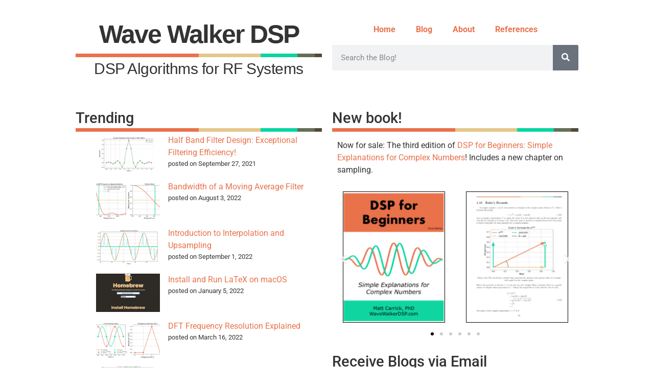

--- FILE ---
content_type: text/html; charset=UTF-8
request_url: https://www.wavewalkerdsp.com/category/engineering-philosophy/mindset/
body_size: 23031
content:
<!doctype html>
<html dir="ltr" lang="en-US" prefix="og: https://ogp.me/ns#">
<head>
	<meta charset="UTF-8">
		<meta name="viewport" content="width=device-width, initial-scale=1">
	<link rel="profile" href="https://gmpg.org/xfn/11">
	<style id="jetpack-boost-critical-css">@media all{.wpp-list li{overflow:hidden;float:none;clear:both;margin-bottom:1rem}.wpp-thumbnail{display:inline;float:left;margin:0 1rem 0 0;border:none}.post-stats,.wpp-meta{display:block;font-size:.8em}html{line-height:1.15;-webkit-text-size-adjust:100%}*{-webkit-box-sizing:border-box;box-sizing:border-box}body{margin:0;font-family:-apple-system,BlinkMacSystemFont,Segoe UI,Roboto,Helvetica Neue,Arial,Noto Sans,sans-serif;font-size:1rem;font-weight:400;line-height:1.5;color:#333;background-color:#fff;-webkit-font-smoothing:antialiased;-moz-osx-font-smoothing:grayscale}h1,h2,h5{margin-top:.5rem;margin-bottom:1rem;font-family:inherit;font-weight:500;line-height:1.2;color:inherit}h1{font-size:2.5rem}h2{font-size:2rem}h5{font-size:1.25rem}p{margin-top:0;margin-bottom:.9rem}a{background-color:transparent;text-decoration:none;color:#c36}img{border-style:none;height:auto;max-width:100%}label{display:inline-block;line-height:1;vertical-align:middle}button,input{font-family:inherit;font-size:1rem;line-height:1.5;margin:0}input[type=email],input[type=search]{width:100%;border:1px solid #666;border-radius:3px;padding:.5rem 1rem}button,input{overflow:visible}button{text-transform:none}[type=submit],button{width:auto;-webkit-appearance:button}[type=submit],button{display:inline-block;font-weight:400;color:#c36;text-align:center;white-space:nowrap;background-color:transparent;border:1px solid #c36;padding:.5rem 1rem;font-size:1rem;border-radius:3px}[type=search]{-webkit-appearance:textfield;outline-offset:-2px}li,ul{margin-top:0;margin-bottom:0;border:0;outline:0;font-size:100%;vertical-align:baseline;background:0 0}.hide{display:none!important}.screen-reader-text{clip:rect(1px,1px,1px,1px);height:1px;overflow:hidden;position:absolute!important;width:1px;word-wrap:normal!important}.site-footer .footer-inner .custom-logo-link{display:block}.site-footer .footer-inner .site-branding .site-description{margin:0}.site-footer .footer-inner .copyright{-webkit-box-align:center;-ms-flex-align:center;align-items:center;display:-webkit-box;display:-ms-flexbox;display:flex;-webkit-box-pack:end;-ms-flex-pack:end;justify-content:flex-end}.site-footer .footer-inner .copyright p{margin:0}.site-navigation{grid-area:nav-menu;display:-webkit-box;display:-ms-flexbox;display:flex;-webkit-box-align:center;-ms-flex-align:center;align-items:center;-webkit-box-flex:1;-ms-flex-positive:1;flex-grow:1}.elementor-screen-only,.screen-reader-text{height:1px;margin:-1px;overflow:hidden;padding:0;position:absolute;top:-10000em;width:1px;clip:rect(0,0,0,0);border:0}.elementor *,.elementor :after,.elementor :before{box-sizing:border-box}.elementor a{box-shadow:none;text-decoration:none}.elementor img{border:none;border-radius:0;box-shadow:none;height:auto;max-width:100%}.elementor .elementor-widget:not(.elementor-widget-text-editor):not(.elementor-widget-theme-post-content) figure{margin:0}.elementor-element{--flex-direction:initial;--flex-wrap:initial;--justify-content:initial;--align-items:initial;--align-content:initial;--flex-basis:initial;--flex-grow:initial;--flex-shrink:initial;--order:initial;--align-self:initial;align-self:var(--align-self);flex-basis:var(--flex-basis);flex-grow:var(--flex-grow);flex-shrink:var(--flex-shrink);order:var(--order)}.elementor-element:where(.e-con-full,.elementor-widget){align-content:var(--align-content);align-items:var(--align-items);flex-direction:var(--flex-direction);flex-wrap:var(--flex-wrap);gap:var(--row-gap) var(--column-gap);justify-content:var(--justify-content)}.elementor-section{position:relative}.elementor-section .elementor-container{display:flex;margin-left:auto;margin-right:auto;position:relative}@media (max-width:1024px){.elementor-section .elementor-container{flex-wrap:wrap}}.elementor-section.elementor-section-boxed>.elementor-container{max-width:1140px}.elementor-widget-wrap{align-content:flex-start;flex-wrap:wrap;position:relative;width:100%}.elementor:not(.elementor-bc-flex-widget) .elementor-widget-wrap{display:flex}.elementor-widget-wrap>.elementor-element{width:100%}.elementor-widget{position:relative}.elementor-widget:not(:last-child){margin-bottom:var(--kit-widget-spacing,20px)}.elementor-column{display:flex;min-height:1px;position:relative}.elementor-column-gap-default>.elementor-column>.elementor-element-populated{padding:10px}.elementor-inner-section .elementor-column-gap-no .elementor-element-populated{padding:0}@media (min-width:768px){.elementor-column.elementor-col-20{width:20%}.elementor-column.elementor-col-50{width:50%}.elementor-column.elementor-col-100{width:100%}}@media (max-width:767px){.elementor-column{width:100%}}@media (prefers-reduced-motion:no-preference){html{scroll-behavior:smooth}}.elementor-heading-title{line-height:1;margin:0;padding:0}.elementor-kit-167{--e-global-color-fde5dfd:#E9724C;--e-global-color-92e31db:#E5C78B;--e-global-color-78315e2:#06D6A0;--e-global-color-f3349e3:#646F58;--e-global-color-5306fdb:#504B3A;--e-global-color-7ee9fcb:#FFFFFF;--e-global-color-66a93b1:#000000;--e-global-typography-2ee9b1b-font-family:"Verdana";--e-global-typography-2ee9b1b-font-size:50px;--e-global-typography-2ee9b1b-font-weight:bold;--e-global-typography-2ee9b1b-letter-spacing:-2px;--e-global-typography-5839a6a-font-family:"Verdana";--e-global-typography-5839a6a-font-size:30px;--e-global-typography-5839a6a-font-weight:normal;--e-global-typography-5839a6a-letter-spacing:-0.5px;background-color:var(--e-global-color-7ee9fcb)}.elementor-kit-167 a{color:var(--e-global-color-fde5dfd)}.elementor-section.elementor-section-boxed>.elementor-container{max-width:1140px}.elementor-widget:not(:last-child){margin-block-end:20px}@media (max-width:1024px){.elementor-section.elementor-section-boxed>.elementor-container{max-width:1024px}}@media (max-width:767px){.elementor-section.elementor-section-boxed>.elementor-container{max-width:767px}}@font-face{font-family:eicons;font-weight:400;font-style:normal}[class^=eicon]{display:inline-block;font-family:eicons;font-size:inherit;font-weight:400;font-style:normal;font-variant:normal;line-height:1;text-rendering:auto;-webkit-font-smoothing:antialiased;-moz-osx-font-smoothing:grayscale}.eicon-chevron-right:before{content:""}.eicon-chevron-left:before{content:""}}@media all{.elementor-8675 .elementor-element.elementor-element-97b89ae>.elementor-container{max-width:1024px}.elementor-8675 .elementor-element.elementor-element-d089245>.elementor-element-populated{margin:0}.elementor-8675 .elementor-element.elementor-element-c49f6d0>.elementor-container>.elementor-column>.elementor-widget-wrap{align-content:center;align-items:center}.elementor-8675 .elementor-element.elementor-element-c49f6d0:not(.elementor-motion-effects-element-type-background){background-color:var(--e-global-color-7ee9fcb)}.elementor-8675 .elementor-element.elementor-element-c49f6d0>.elementor-container{max-width:1024px}.elementor-8675 .elementor-element.elementor-element-c49f6d0{border-style:solid;border-width:0 0 0 0}.elementor-8675 .elementor-element.elementor-element-c49f6d0{border-radius:0 0 0 0}.elementor-8675 .elementor-element.elementor-element-b2f8354.elementor-column.elementor-element[data-element_type=column]>.elementor-widget-wrap.elementor-element-populated{align-content:center;align-items:center}.elementor-8675 .elementor-element.elementor-element-b2f8354.elementor-column>.elementor-widget-wrap{justify-content:center}.elementor-8675 .elementor-element.elementor-element-b2f8354>.elementor-widget-wrap>.elementor-widget:not(.elementor-widget__width-auto):not(.elementor-widget__width-initial):not(:last-child):not(.elementor-absolute){margin-bottom:0}.elementor-8675 .elementor-element.elementor-element-eec08a8{text-align:center}.elementor-8675 .elementor-element.elementor-element-eec08a8 .elementor-heading-title{font-family:var(--e-global-typography-2ee9b1b-font-family),Sans-serif;font-size:var(--e-global-typography-2ee9b1b-font-size);font-weight:var(--e-global-typography-2ee9b1b-font-weight);line-height:var(--e-global-typography-2ee9b1b-line-height);letter-spacing:var(--e-global-typography-2ee9b1b-letter-spacing);word-spacing:var(--e-global-typography-2ee9b1b-word-spacing)}.elementor-8675 .elementor-element.elementor-element-96657ec{text-align:center}.elementor-8675 .elementor-element.elementor-element-96657ec .elementor-heading-title{font-family:var(--e-global-typography-5839a6a-font-family),Sans-serif;font-size:var(--e-global-typography-5839a6a-font-size);font-weight:var(--e-global-typography-5839a6a-font-weight);line-height:var(--e-global-typography-5839a6a-line-height);letter-spacing:var(--e-global-typography-5839a6a-letter-spacing);word-spacing:var(--e-global-typography-5839a6a-word-spacing)}.elementor-8675 .elementor-element.elementor-element-23a376a.elementor-column.elementor-element[data-element_type=column]>.elementor-widget-wrap.elementor-element-populated{align-content:center;align-items:center}.elementor-8675 .elementor-element.elementor-element-23a376a.elementor-column>.elementor-widget-wrap{justify-content:center}.elementor-8675 .elementor-element.elementor-element-23a376a>.elementor-widget-wrap>.elementor-widget:not(.elementor-widget__width-auto):not(.elementor-widget__width-initial):not(:last-child):not(.elementor-absolute){margin-bottom:0}.elementor-8675 .elementor-element.elementor-element-32dd625>.elementor-widget-container{margin:0;padding:0}.elementor-8675 .elementor-element.elementor-element-32dd625 .elementor-nav-menu .elementor-item{font-weight:700}.elementor-8675 .elementor-element.elementor-element-32dd625 .elementor-nav-menu--main .elementor-item{color:var(--e-global-color-fde5dfd);fill:var(--e-global-color-fde5dfd)}.elementor-8675 .elementor-element.elementor-element-32dd625 .elementor-nav-menu--main:not(.e--pointer-framed) .elementor-item:after,.elementor-8675 .elementor-element.elementor-element-32dd625 .elementor-nav-menu--main:not(.e--pointer-framed) .elementor-item:before{background-color:var(--e-global-color-92e31db)}.elementor-8675 .elementor-element.elementor-element-32dd625 .elementor-nav-menu--dropdown a{color:var(--e-global-color-fde5dfd)}.elementor-8675 .elementor-element.elementor-element-557a971{--spacer-size:1vh}.elementor-8675 .elementor-element.elementor-element-25d006e .elementor-search-form__container{min-height:50px}.elementor-8675 .elementor-element.elementor-element-25d006e .elementor-search-form__submit{min-width:50px}.elementor-8675 .elementor-element.elementor-element-25d006e .elementor-search-form__input{padding-left:calc(50px/3);padding-right:calc(50px/3)}.elementor-8675 .elementor-element.elementor-element-25d006e:not(.elementor-search-form--skin-full_screen) .elementor-search-form__container{border-radius:3px}.elementor-8675 .elementor-element.elementor-element-5c804ee{--spacer-size:2vh}@media (min-width:768px){.elementor-8675 .elementor-element.elementor-element-b2f8354{width:50%}.elementor-8675 .elementor-element.elementor-element-23a376a{width:50%}}@media (max-width:1024px){.elementor-8675 .elementor-element.elementor-element-eec08a8 .elementor-heading-title{font-size:var(--e-global-typography-2ee9b1b-font-size);line-height:var(--e-global-typography-2ee9b1b-line-height);letter-spacing:var(--e-global-typography-2ee9b1b-letter-spacing);word-spacing:var(--e-global-typography-2ee9b1b-word-spacing)}.elementor-8675 .elementor-element.elementor-element-96657ec .elementor-heading-title{font-size:var(--e-global-typography-5839a6a-font-size);line-height:var(--e-global-typography-5839a6a-line-height);letter-spacing:var(--e-global-typography-5839a6a-letter-spacing);word-spacing:var(--e-global-typography-5839a6a-word-spacing)}}@media (max-width:767px){.elementor-8675 .elementor-element.elementor-element-eec08a8 .elementor-heading-title{font-size:var(--e-global-typography-2ee9b1b-font-size);line-height:var(--e-global-typography-2ee9b1b-line-height);letter-spacing:var(--e-global-typography-2ee9b1b-letter-spacing);word-spacing:var(--e-global-typography-2ee9b1b-word-spacing)}.elementor-8675 .elementor-element.elementor-element-96657ec .elementor-heading-title{font-size:var(--e-global-typography-5839a6a-font-size);line-height:var(--e-global-typography-5839a6a-line-height);letter-spacing:var(--e-global-typography-5839a6a-letter-spacing);word-spacing:var(--e-global-typography-5839a6a-word-spacing)}}.elementor-widget-heading .elementor-heading-title[class*=elementor-size-]>a{color:inherit;font-size:inherit;line-height:inherit}.elementor-widget-heading .elementor-heading-title.elementor-size-large{font-size:29px}.elementor-item:after,.elementor-item:before{display:block;position:absolute}.elementor-item:not(:hover):not(:focus):not(.elementor-item-active):not(.highlighted):after,.elementor-item:not(:hover):not(:focus):not(.elementor-item-active):not(.highlighted):before{opacity:0}.e--pointer-underline .elementor-item:after,.e--pointer-underline .elementor-item:before{background-color:#3f444b;height:3px;left:0;width:100%;z-index:2}.e--pointer-underline.e--animation-drop-in .elementor-item:not(:hover):not(:focus):not(.elementor-item-active):not(.highlighted):before{top:-10px}.e--pointer-underline.e--animation-drop-in .elementor-item:not(:hover):not(:focus):not(.elementor-item-active):not(.highlighted):after{bottom:-10px}.e--pointer-underline .elementor-item:after{bottom:0;content:""}.elementor-nav-menu--main .elementor-nav-menu a{padding:13px 20px}.elementor-nav-menu--layout-horizontal{display:flex}.elementor-nav-menu--layout-horizontal .elementor-nav-menu{display:flex;flex-wrap:wrap}.elementor-nav-menu--layout-horizontal .elementor-nav-menu a{flex-grow:1;white-space:nowrap}.elementor-nav-menu--layout-horizontal .elementor-nav-menu>li{display:flex}.elementor-nav-menu--layout-horizontal .elementor-nav-menu>li:not(:first-child)>a{margin-inline-start:var(--e-nav-menu-horizontal-menu-item-margin)}.elementor-nav-menu--layout-horizontal .elementor-nav-menu>li:not(:last-child)>a{margin-inline-end:var(--e-nav-menu-horizontal-menu-item-margin)}.elementor-nav-menu--layout-horizontal .elementor-nav-menu>li:not(:last-child):after{align-self:center;border-color:var(--e-nav-menu-divider-color,#000);border-left-style:var(--e-nav-menu-divider-style,solid);border-left-width:var(--e-nav-menu-divider-width,2px);content:var(--e-nav-menu-divider-content,none);height:var(--e-nav-menu-divider-height,35%)}.elementor-nav-menu__align-center .elementor-nav-menu{justify-content:center;margin-inline-end:auto;margin-inline-start:auto}.elementor-widget-nav-menu .elementor-widget-container{display:flex;flex-direction:column}.elementor-nav-menu{position:relative;z-index:2}.elementor-nav-menu:after{clear:both;content:" ";display:block;font:0/0 serif;height:0;overflow:hidden;visibility:hidden}.elementor-nav-menu,.elementor-nav-menu li{display:block;line-height:normal;list-style:none;margin:0;padding:0}.elementor-nav-menu a,.elementor-nav-menu li{position:relative}.elementor-nav-menu li{border-width:0}.elementor-nav-menu a{align-items:center;display:flex}.elementor-nav-menu a{line-height:20px;padding:10px 20px}.elementor-nav-menu--dropdown{background-color:#fff;font-size:13px}.elementor-nav-menu--dropdown.elementor-nav-menu__container{margin-top:10px;overflow-x:hidden;overflow-y:auto;transform-origin:top}.elementor-nav-menu--dropdown a{color:#33373d}.elementor-nav-menu__text-align-center .elementor-nav-menu--dropdown .elementor-nav-menu a{justify-content:center}@media (max-width:1024px){.elementor-nav-menu--dropdown-tablet .elementor-nav-menu--main{display:none}}@media (min-width:1025px){.elementor-nav-menu--dropdown-tablet .elementor-nav-menu--dropdown{display:none}.elementor-nav-menu--dropdown-tablet nav.elementor-nav-menu--dropdown.elementor-nav-menu__container{overflow-y:hidden}}.elementor-column .elementor-spacer-inner{height:var(--spacer-size)}.elementor-search-form{display:block}.elementor-search-form button,.elementor-search-form input[type=search]{-webkit-appearance:none;-moz-appearance:none;background:0 0;border:0;display:inline-block;font-size:15px;line-height:1;margin:0;min-width:0;padding:0;vertical-align:middle;white-space:normal}.elementor-search-form button{background-color:#69727d;border-radius:0;color:#fff;font-size:var(--e-search-form-submit-icon-size,16px)}.elementor-search-form__container{border:0 solid transparent;display:flex;min-height:50px;overflow:hidden}.elementor-search-form__container:not(.elementor-search-form--full-screen){background:#f1f2f3}.elementor-search-form__input{color:#3f444b;flex-basis:100%}.elementor-search-form__input::-moz-placeholder{color:inherit;font-family:inherit;opacity:.6}.elementor-search-form__input::placeholder{color:inherit;font-family:inherit;opacity:.6}.elementor-search-form__submit{font-size:var(--e-search-form-submit-icon-size,16px)}.elementor-search-form .elementor-search-form__submit{border:none;border-radius:0;color:var(--e-search-form-submit-text-color,#fff)}.fas{-moz-osx-font-smoothing:grayscale;-webkit-font-smoothing:antialiased;display:inline-block;font-style:normal;font-variant:normal;text-rendering:auto;line-height:1}.fa-search:before{content:""}@font-face{font-family:"Font Awesome 5 Free";font-style:normal;font-weight:900;font-display:block}.fas{font-family:"Font Awesome 5 Free";font-weight:900}.elementor-9119 .elementor-element.elementor-element-7a8a27b{--spacer-size:1vh}.elementor-9119 .elementor-element.elementor-element-7a8a27b>.elementor-widget-container{background-color:var(--e-global-color-fde5dfd)}.elementor-9119 .elementor-element.elementor-element-02faf13{--spacer-size:1vh}.elementor-9119 .elementor-element.elementor-element-02faf13>.elementor-widget-container{background-color:var(--e-global-color-92e31db)}.elementor-9119 .elementor-element.elementor-element-00a9594{--spacer-size:1vh}.elementor-9119 .elementor-element.elementor-element-00a9594>.elementor-widget-container{background-color:var(--e-global-color-78315e2)}.elementor-9119 .elementor-element.elementor-element-24e936a{--spacer-size:1vh}.elementor-9119 .elementor-element.elementor-element-24e936a>.elementor-widget-container{background-color:var(--e-global-color-f3349e3)}.elementor-9119 .elementor-element.elementor-element-e857565{--spacer-size:1vh}.elementor-9119 .elementor-element.elementor-element-e857565>.elementor-widget-container{background-color:var(--e-global-color-5306fdb)}@media (min-width:768px){.elementor-9119 .elementor-element.elementor-element-4325cf5{width:50%}.elementor-9119 .elementor-element.elementor-element-cf47e37{width:25%}.elementor-9119 .elementor-element.elementor-element-84e4fa1{width:15%}.elementor-9119 .elementor-element.elementor-element-6e66be4{width:7%}.elementor-9119 .elementor-element.elementor-element-fb68b42{width:2.996%}}@media (max-width:1024px) and (min-width:768px){.elementor-9119 .elementor-element.elementor-element-4325cf5{width:49%}}@media (max-width:1024px){.elementor-9119 .elementor-element.elementor-element-7a8a27b{--spacer-size:1vh}.elementor-9119 .elementor-element.elementor-element-02faf13{--spacer-size:1vh}.elementor-9119 .elementor-element.elementor-element-24e936a{--spacer-size:1vh}.elementor-9119 .elementor-element.elementor-element-e857565{--spacer-size:1vh}}@media (max-width:767px){.elementor-9119 .elementor-element.elementor-element-4325cf5{width:47%}.elementor-9119 .elementor-element.elementor-element-7a8a27b{--spacer-size:1vh}.elementor-9119 .elementor-element.elementor-element-cf47e37{width:20%}.elementor-9119 .elementor-element.elementor-element-02faf13{--spacer-size:1vh}.elementor-9119 .elementor-element.elementor-element-84e4fa1{width:15%}.elementor-9119 .elementor-element.elementor-element-00a9594{--spacer-size:1vh}.elementor-9119 .elementor-element.elementor-element-6e66be4{width:10%}.elementor-9119 .elementor-element.elementor-element-24e936a{--spacer-size:1vh}.elementor-9119 .elementor-element.elementor-element-fb68b42{width:5%}.elementor-9119 .elementor-element.elementor-element-e857565{--spacer-size:1vh}}.elementor-11479 .elementor-element.elementor-element-16802bc1>.elementor-container{max-width:1024px}.elementor-11479 .elementor-element.elementor-element-16802bc1{margin-top:0;margin-bottom:0}.elementor-11479 .elementor-element.elementor-element-2d59a8b1:not(.elementor-motion-effects-element-type-background){background-color:var(--e-global-color-7ee9fcb)}.elementor-11479 .elementor-element.elementor-element-2d59a8b1{border-style:solid;border-width:0 0 0 0;border-color:var(--e-global-color-66a93b1);margin-top:0;margin-bottom:0}.elementor-11479 .elementor-element.elementor-element-d4f60e>.elementor-widget-wrap>.elementor-widget:not(.elementor-widget__width-auto):not(.elementor-widget__width-initial):not(:last-child):not(.elementor-absolute){margin-bottom:5px}.elementor-11479 .elementor-element.elementor-element-56c52f71>.elementor-widget-wrap>.elementor-widget:not(.elementor-widget__width-auto):not(.elementor-widget__width-initial):not(:last-child):not(.elementor-absolute){margin-bottom:5px}.elementor-11479 .elementor-element.elementor-element-291fc50{--e-image-carousel-slides-to-show:2}.elementor-11479 .elementor-element.elementor-element-291fc50 .elementor-image-carousel-wrapper .elementor-image-carousel .swiper-slide-image{border-style:solid;border-width:1px 1px 1px 1px;border-color:var(--e-global-color-66a93b1)}.elementor-11479 .elementor-element.elementor-element-3246f9f{--spacer-size:2vh}.elementor-11479 .elementor-element.elementor-element-4524977{--spacer-size:2vh}.elementor-posts-container .elementor-post__thumbnail img{display:block;max-height:none;max-width:none;width:100%}.swiper{margin-left:auto;margin-right:auto;position:relative;overflow:hidden;list-style:none;padding:0;z-index:1}.swiper-wrapper{position:relative;width:100%;height:100%;z-index:1;display:flex;box-sizing:content-box}.swiper-wrapper{transform:translate3d(0,0,0)}.swiper-slide{flex-shrink:0;width:100%;height:100%;position:relative}.swiper-pagination{position:absolute;text-align:center;transform:translate3d(0,0,0);z-index:10}.elementor-element .swiper .swiper-slide figure{line-height:0}.elementor-element .swiper .elementor-swiper-button{color:hsla(0,0%,93%,.9);display:inline-flex;font-size:25px;position:absolute;top:50%;transform:translateY(-50%);z-index:1}.elementor-element .swiper .elementor-swiper-button-prev{left:10px}.elementor-element .swiper .elementor-swiper-button-next{right:10px}.elementor-element.elementor-pagination-position-outside .swiper{padding-bottom:30px}.elementor-element.elementor-pagination-position-outside .swiper .elementor-swiper-button{top:calc(50% - 30px/2)}.elementor-widget-image-carousel .swiper{position:static}.elementor-widget-image-carousel .swiper .swiper-slide figure{line-height:inherit}.elementor-widget-image-carousel .swiper-slide{text-align:center}.elementor-image-carousel-wrapper:not(.swiper-initialized) .swiper-slide{max-width:calc(100%/var(--e-image-carousel-slides-to-show,3))}@media (min-width:768px){.elementor-13615 .elementor-element.elementor-element-ba4c599{width:100%}}}@media all{ul{box-sizing:border-box}.screen-reader-text{border:0;clip:rect(1px,1px,1px,1px);clip-path:inset(50%);height:1px;margin:-1px;overflow:hidden;padding:0;position:absolute;width:1px;word-wrap:normal!important}.wpp-list li{overflow:hidden;float:none;clear:both;margin-bottom:1rem}.wpp-thumbnail{display:inline;float:left;margin:0 1rem 0 0;border:none}.post-stats,.wpp-meta{display:block;font-size:.8em}html{line-height:1.15;-webkit-text-size-adjust:100%}*{-webkit-box-sizing:border-box;box-sizing:border-box}body{margin:0;font-family:-apple-system,BlinkMacSystemFont,Segoe UI,Roboto,Helvetica Neue,Arial,Noto Sans,sans-serif;font-size:1rem;font-weight:400;line-height:1.5;color:#333;background-color:#fff;-webkit-font-smoothing:antialiased;-moz-osx-font-smoothing:grayscale}h1,h2,h5{margin-top:.5rem;margin-bottom:1rem;font-family:inherit;font-weight:500;line-height:1.2;color:inherit}h1{font-size:2.5rem}h2{font-size:2rem}h5{font-size:1.25rem}p{margin-top:0;margin-bottom:.9rem}a{background-color:transparent;text-decoration:none;color:#c36}img{border-style:none;height:auto;max-width:100%}label{display:inline-block;line-height:1;vertical-align:middle}button,input{font-family:inherit;font-size:1rem;line-height:1.5;margin:0}input[type=email],input[type=search]{width:100%;border:1px solid #666;border-radius:3px;padding:.5rem 1rem}button,input{overflow:visible}button{text-transform:none}[type=submit],button{width:auto;-webkit-appearance:button}[type=submit],button{display:inline-block;font-weight:400;color:#c36;text-align:center;white-space:nowrap;background-color:transparent;border:1px solid #c36;padding:.5rem 1rem;font-size:1rem;border-radius:3px}[type=search]{-webkit-appearance:textfield;outline-offset:-2px}li,ul{margin-top:0;margin-bottom:0;border:0;outline:0;font-size:100%;vertical-align:baseline;background:0 0}.hide{display:none!important}.screen-reader-text{clip:rect(1px,1px,1px,1px);height:1px;overflow:hidden;position:absolute!important;width:1px;word-wrap:normal!important}.site-footer .footer-inner .custom-logo-link{display:block}.site-footer .footer-inner .site-branding .site-description{margin:0}.site-footer .footer-inner .copyright{-webkit-box-align:center;-ms-flex-align:center;align-items:center;display:-webkit-box;display:-ms-flexbox;display:flex;-webkit-box-pack:end;-ms-flex-pack:end;justify-content:flex-end}.site-footer .footer-inner .copyright p{margin:0}.site-navigation{grid-area:nav-menu;display:-webkit-box;display:-ms-flexbox;display:flex;-webkit-box-align:center;-ms-flex-align:center;align-items:center;-webkit-box-flex:1;-ms-flex-positive:1;flex-grow:1}.elementor-screen-only,.screen-reader-text{height:1px;margin:-1px;overflow:hidden;padding:0;position:absolute;top:-10000em;width:1px;clip:rect(0,0,0,0);border:0}.elementor *,.elementor :after,.elementor :before{box-sizing:border-box}.elementor a{box-shadow:none;text-decoration:none}.elementor img{border:none;border-radius:0;box-shadow:none;height:auto;max-width:100%}.elementor .elementor-widget:not(.elementor-widget-text-editor):not(.elementor-widget-theme-post-content) figure{margin:0}.elementor-element{--flex-direction:initial;--flex-wrap:initial;--justify-content:initial;--align-items:initial;--align-content:initial;--flex-basis:initial;--flex-grow:initial;--flex-shrink:initial;--order:initial;--align-self:initial;align-self:var(--align-self);flex-basis:var(--flex-basis);flex-grow:var(--flex-grow);flex-shrink:var(--flex-shrink);order:var(--order)}.elementor-element:where(.e-con-full,.elementor-widget){align-content:var(--align-content);align-items:var(--align-items);flex-direction:var(--flex-direction);flex-wrap:var(--flex-wrap);gap:var(--row-gap) var(--column-gap);justify-content:var(--justify-content)}.elementor-section{position:relative}.elementor-section .elementor-container{display:flex;margin-left:auto;margin-right:auto;position:relative}@media (max-width:1024px){.elementor-section .elementor-container{flex-wrap:wrap}}.elementor-section.elementor-section-boxed>.elementor-container{max-width:1140px}.elementor-widget-wrap{align-content:flex-start;flex-wrap:wrap;position:relative;width:100%}.elementor:not(.elementor-bc-flex-widget) .elementor-widget-wrap{display:flex}.elementor-widget-wrap>.elementor-element{width:100%}.elementor-widget{position:relative}.elementor-widget:not(:last-child){margin-bottom:var(--kit-widget-spacing,20px)}.elementor-column{display:flex;min-height:1px;position:relative}.elementor-column-gap-default>.elementor-column>.elementor-element-populated{padding:10px}.elementor-inner-section .elementor-column-gap-no .elementor-element-populated{padding:0}@media (min-width:768px){.elementor-column.elementor-col-20{width:20%}.elementor-column.elementor-col-50{width:50%}.elementor-column.elementor-col-100{width:100%}}@media (max-width:767px){.elementor-column{width:100%}}@media (prefers-reduced-motion:no-preference){html{scroll-behavior:smooth}}.elementor-heading-title{line-height:1;margin:0;padding:0}.elementor-kit-167{--e-global-color-fde5dfd:#E9724C;--e-global-color-92e31db:#E5C78B;--e-global-color-78315e2:#06D6A0;--e-global-color-f3349e3:#646F58;--e-global-color-5306fdb:#504B3A;--e-global-color-7ee9fcb:#FFFFFF;--e-global-color-66a93b1:#000000;--e-global-typography-2ee9b1b-font-family:"Verdana";--e-global-typography-2ee9b1b-font-size:50px;--e-global-typography-2ee9b1b-font-weight:bold;--e-global-typography-2ee9b1b-letter-spacing:-2px;--e-global-typography-5839a6a-font-family:"Verdana";--e-global-typography-5839a6a-font-size:30px;--e-global-typography-5839a6a-font-weight:normal;--e-global-typography-5839a6a-letter-spacing:-0.5px;background-color:var(--e-global-color-7ee9fcb)}.elementor-kit-167 a{color:var(--e-global-color-fde5dfd)}.elementor-section.elementor-section-boxed>.elementor-container{max-width:1140px}.elementor-widget:not(:last-child){margin-block-end:20px}@media (max-width:1024px){.elementor-section.elementor-section-boxed>.elementor-container{max-width:1024px}}@media (max-width:767px){.elementor-section.elementor-section-boxed>.elementor-container{max-width:767px}}@font-face{font-family:eicons;font-weight:400;font-style:normal}[class^=eicon]{display:inline-block;font-family:eicons;font-size:inherit;font-weight:400;font-style:normal;font-variant:normal;line-height:1;text-rendering:auto;-webkit-font-smoothing:antialiased;-moz-osx-font-smoothing:grayscale}.eicon-chevron-right:before{content:""}.eicon-chevron-left:before{content:""}}</style><title>Mindset - Wave Walker DSP</title>

		<!-- All in One SEO 4.9.0 - aioseo.com -->
	<meta name="robots" content="max-image-preview:large" />
	<link rel="canonical" href="https://www.wavewalkerdsp.com/category/engineering-operations/mindset/" />
	<meta name="generator" content="All in One SEO (AIOSEO) 4.9.0" />
		<!-- All in One SEO -->

<link rel='dns-prefetch' href='//www.wavewalkerdsp.com' />
<link rel='dns-prefetch' href='//stats.wp.com' />
<link rel='dns-prefetch' href='//jetpack.wordpress.com' />
<link rel='dns-prefetch' href='//s0.wp.com' />
<link rel='dns-prefetch' href='//public-api.wordpress.com' />
<link rel='dns-prefetch' href='//0.gravatar.com' />
<link rel='dns-prefetch' href='//1.gravatar.com' />
<link rel='dns-prefetch' href='//2.gravatar.com' />
<link rel='preconnect' href='//c0.wp.com' />
<link rel="alternate" type="application/rss+xml" title="Wave Walker DSP &raquo; Feed" href="https://www.wavewalkerdsp.com/feed/" />
<link rel="alternate" type="application/rss+xml" title="Wave Walker DSP &raquo; Comments Feed" href="https://www.wavewalkerdsp.com/comments/feed/" />

<link rel="alternate" type="application/rss+xml" title="Wave Walker DSP &raquo; Mindset Category Feed" href="https://www.wavewalkerdsp.com/category/engineering-operations/mindset/feed/" />
<noscript><link rel='stylesheet' id='all-css-0ea0d81eb75727a9ea0448d4ad5e6c42' href='https://www.wavewalkerdsp.com/wp-content/boost-cache/static/c3c712e68d.min.css' type='text/css' media='all' /></noscript><link rel='stylesheet' id='all-css-0ea0d81eb75727a9ea0448d4ad5e6c42' href='https://www.wavewalkerdsp.com/wp-content/boost-cache/static/c3c712e68d.min.css' type='text/css' media="not all" data-media="all" onload="this.media=this.dataset.media; delete this.dataset.media; this.removeAttribute( 'onload' );" />
<style id='wp-img-auto-sizes-contain-inline-css'>
img:is([sizes=auto i],[sizes^="auto," i]){contain-intrinsic-size:3000px 1500px}
/*# sourceURL=wp-img-auto-sizes-contain-inline-css */
</style>
<style id='wp-emoji-styles-inline-css'>

	img.wp-smiley, img.emoji {
		display: inline !important;
		border: none !important;
		box-shadow: none !important;
		height: 1em !important;
		width: 1em !important;
		margin: 0 0.07em !important;
		vertical-align: -0.1em !important;
		background: none !important;
		padding: 0 !important;
	}
/*# sourceURL=wp-emoji-styles-inline-css */
</style>
<style id='classic-theme-styles-inline-css'>
/*! This file is auto-generated */
.wp-block-button__link{color:#fff;background-color:#32373c;border-radius:9999px;box-shadow:none;text-decoration:none;padding:calc(.667em + 2px) calc(1.333em + 2px);font-size:1.125em}.wp-block-file__button{background:#32373c;color:#fff;text-decoration:none}
/*# sourceURL=/wp-includes/css/classic-themes.min.css */
</style>


<link rel="https://api.w.org/" href="https://www.wavewalkerdsp.com/wp-json/" /><link rel="alternate" title="JSON" type="application/json" href="https://www.wavewalkerdsp.com/wp-json/wp/v2/categories/25" /><link rel="EditURI" type="application/rsd+xml" title="RSD" href="https://www.wavewalkerdsp.com/xmlrpc.php?rsd" />
<meta name="generator" content="WordPress 6.9" />
	<style>img#wpstats{display:none}</style>
		            <style id="wpp-loading-animation-styles">@-webkit-keyframes bgslide{from{background-position-x:0}to{background-position-x:-200%}}@keyframes bgslide{from{background-position-x:0}to{background-position-x:-200%}}.wpp-widget-block-placeholder,.wpp-shortcode-placeholder{margin:0 auto;width:60px;height:3px;background:#dd3737;background:linear-gradient(90deg,#dd3737 0%,#571313 10%,#dd3737 100%);background-size:200% auto;border-radius:3px;-webkit-animation:bgslide 1s infinite linear;animation:bgslide 1s infinite linear}</style>
            <meta name="generator" content="Elementor 3.33.0; features: additional_custom_breakpoints; settings: css_print_method-external, google_font-enabled, font_display-auto">


<script data-jetpack-boost="ignore" type="application/ld+json" class="saswp-schema-markup-output">
[{"@context":"https:\/\/schema.org\/","@type":"CollectionPage","@id":"https:\/\/www.wavewalkerdsp.com\/category\/engineering-operations\/mindset\/#CollectionPage","headline":"Mindset","description":"","url":"https:\/\/www.wavewalkerdsp.com\/category\/engineering-operations\/mindset\/","hasPart":[{"@type":"Article","headline":"Investing Time Into Younger Engineers","url":"https:\/\/www.wavewalkerdsp.com\/2023\/10\/01\/investing-time-into-younger-engineers\/","datePublished":"2023-10-01T04:00:00-05:00","dateModified":"2023-04-13T20:21:10-05:00","mainEntityOfPage":"https:\/\/www.wavewalkerdsp.com\/2023\/10\/01\/investing-time-into-younger-engineers\/","author":{"@type":"Person","name":"WaveWalkerDSP","url":"https:\/\/www.wavewalkerdsp.com\/author\/wavewalkerdsp_1um47h\/","sameAs":["https:\/\/www.wavewalkerdsp.com"],"image":{"@type":"ImageObject","url":"https:\/\/secure.gravatar.com\/avatar\/6522dc9f589f077031c980f5b71fbfc4b61e1ca64f2c28d69fd2b17ccd3473d0?s=96&d=mm&r=g","height":96,"width":96}},"publisher":{"@type":"Organization","name":"Wave Walker DSP","url":"https:\/\/www.wavewalkerdsp.com","logo":{"@type":"ImageObject","url":"https:\/\/www.wavewalkerdsp.com\/wp-content\/uploads\/2021\/11\/siteIcon.png","width":493,"height":493}},"image":[{"@type":"ImageObject","@id":"https:\/\/www.wavewalkerdsp.com\/2023\/10\/01\/investing-time-into-younger-engineers\/#primaryimage","url":"https:\/\/www.wavewalkerdsp.com\/wp-content\/uploads\/2022\/11\/radioKit.jpg","width":"1640","height":"1564","caption":"The radio kit with wire antenna (yellow) and ear piece (white)."},{"@type":"ImageObject","url":"https:\/\/www.wavewalkerdsp.com\/wp-content\/uploads\/2022\/11\/radioKit-1200x900.jpg","width":"1200","height":"900","caption":"The radio kit with wire antenna (yellow) and ear piece (white)."},{"@type":"ImageObject","url":"https:\/\/www.wavewalkerdsp.com\/wp-content\/uploads\/2022\/11\/radioKit-1200x675.jpg","width":"1200","height":"675","caption":"The radio kit with wire antenna (yellow) and ear piece (white)."},{"@type":"ImageObject","url":"https:\/\/www.wavewalkerdsp.com\/wp-content\/uploads\/2022\/11\/radioKit-1564x1564.jpg","width":"1564","height":"1564","caption":"The radio kit with wire antenna (yellow) and ear piece (white)."},{"@type":"ImageObject","url":"https:\/\/www.wavewalkerdsp.com\/wp-content\/uploads\/2022\/11\/radioKitBoxTop-768x630.jpg","width":768,"height":630,"caption":"My first radio: the build your own shortwave radio kit from Radio Shack."},{"@type":"ImageObject","url":"https:\/\/www.wavewalkerdsp.com\/wp-content\/uploads\/2022\/11\/radioKit-768x732.jpg","width":768,"height":732,"caption":"The radio kit with wire antenna (yellow) and ear piece (white)."},{"@type":"ImageObject","url":"https:\/\/www.wavewalkerdsp.com\/wp-content\/uploads\/2023\/10\/elencoElectricPlayground-768x413.jpg","width":768,"height":413,"caption":"Elenco Electric Playground"}]},{"@type":"Article","headline":"Starting Small: Tips for Self Motivation for New Beginnings","url":"https:\/\/www.wavewalkerdsp.com\/2022\/04\/13\/starting-small-tips-for-self-motivation-for-new-beginnings\/","datePublished":"2022-04-13T04:00:00-05:00","dateModified":"2023-06-08T15:12:10-05:00","mainEntityOfPage":"https:\/\/www.wavewalkerdsp.com\/2022\/04\/13\/starting-small-tips-for-self-motivation-for-new-beginnings\/","author":{"@type":"Person","name":"WaveWalkerDSP","url":"https:\/\/www.wavewalkerdsp.com\/author\/wavewalkerdsp_1um47h\/","sameAs":["https:\/\/www.wavewalkerdsp.com"],"image":{"@type":"ImageObject","url":"https:\/\/secure.gravatar.com\/avatar\/6522dc9f589f077031c980f5b71fbfc4b61e1ca64f2c28d69fd2b17ccd3473d0?s=96&d=mm&r=g","height":96,"width":96}},"publisher":{"@type":"Organization","name":"Wave Walker DSP","url":"https:\/\/www.wavewalkerdsp.com","logo":{"@type":"ImageObject","url":"https:\/\/www.wavewalkerdsp.com\/wp-content\/uploads\/2021\/11\/siteIcon.png","width":493,"height":493}},"image":[{"@type":"ImageObject","@id":"https:\/\/www.wavewalkerdsp.com\/2022\/04\/13\/starting-small-tips-for-self-motivation-for-new-beginnings\/#primaryimage","url":"https:\/\/www.wavewalkerdsp.com\/wp-content\/uploads\/2022\/02\/LookingDownTheMountain-1200x874.jpg","width":"1200","height":"874","caption":"Self Motivation: Looking back down the mountain"},{"@type":"ImageObject","url":"https:\/\/www.wavewalkerdsp.com\/wp-content\/uploads\/2022\/02\/LookingDownTheMountain-1200x900.jpg","width":"1200","height":"900","caption":"Self Motivation: Looking back down the mountain"},{"@type":"ImageObject","url":"https:\/\/www.wavewalkerdsp.com\/wp-content\/uploads\/2022\/02\/LookingDownTheMountain-1200x675.jpg","width":"1200","height":"675","caption":"Self Motivation: Looking back down the mountain"},{"@type":"ImageObject","url":"https:\/\/www.wavewalkerdsp.com\/wp-content\/uploads\/2022\/02\/LookingDownTheMountain-874x874.jpg","width":"874","height":"874","caption":"Self Motivation: Looking back down the mountain"},{"@type":"ImageObject","url":"https:\/\/www.wavewalkerdsp.com\/wp-content\/uploads\/2022\/02\/LookingDownTheMountain-300x218.jpg","width":300,"height":218,"caption":"Self Motivation: Looking back down the mountain"},{"@type":"ImageObject","url":"https:\/\/www.wavewalkerdsp.com\/wp-content\/uploads\/2022\/02\/AccomplishmentLog-198x300.jpg","width":198,"height":300,"caption":"Self Motivation: My accomplishment log used to be empty. Now it is full of things I have accomplished. It is worn and dirty because I use it everyday."}]},{"@type":"Article","headline":"Self Promotion: Engineer&#8217;s Worst Fear (Yikes!)","url":"https:\/\/www.wavewalkerdsp.com\/2022\/01\/19\/self-promotion-engineers-worst-fear-yikes\/","datePublished":"2022-01-19T03:45:00-05:00","dateModified":"2024-12-29T10:14:24-05:00","mainEntityOfPage":"https:\/\/www.wavewalkerdsp.com\/2022\/01\/19\/self-promotion-engineers-worst-fear-yikes\/","author":{"@type":"Person","name":"WaveWalkerDSP","url":"https:\/\/www.wavewalkerdsp.com\/author\/wavewalkerdsp_1um47h\/","sameAs":["https:\/\/www.wavewalkerdsp.com"],"image":{"@type":"ImageObject","url":"https:\/\/secure.gravatar.com\/avatar\/6522dc9f589f077031c980f5b71fbfc4b61e1ca64f2c28d69fd2b17ccd3473d0?s=96&d=mm&r=g","height":96,"width":96}},"publisher":{"@type":"Organization","name":"Wave Walker DSP","url":"https:\/\/www.wavewalkerdsp.com","logo":{"@type":"ImageObject","url":"https:\/\/www.wavewalkerdsp.com\/wp-content\/uploads\/2021\/11\/siteIcon.png","width":493,"height":493}},"image":[{"@type":"ImageObject","@id":"https:\/\/www.wavewalkerdsp.com\/2022\/01\/19\/self-promotion-engineers-worst-fear-yikes\/#primaryimage","url":"https:\/\/www.wavewalkerdsp.com\/wp-content\/uploads\/2022\/01\/ScaredKevin-1200x969.jpg","width":"1200","height":"969","caption":"How I feel talking about myself in the workplace."},{"@type":"ImageObject","url":"https:\/\/www.wavewalkerdsp.com\/wp-content\/uploads\/2022\/01\/ScaredKevin-1200x900.jpg","width":"1200","height":"900","caption":"How I feel talking about myself in the workplace."},{"@type":"ImageObject","url":"https:\/\/www.wavewalkerdsp.com\/wp-content\/uploads\/2022\/01\/ScaredKevin-1200x675.jpg","width":"1200","height":"675","caption":"How I feel talking about myself in the workplace."},{"@type":"ImageObject","url":"https:\/\/www.wavewalkerdsp.com\/wp-content\/uploads\/2022\/01\/ScaredKevin-587x587.jpg","width":"587","height":"587","caption":"How I feel talking about myself in the workplace."},{"@type":"ImageObject","url":"https:\/\/www.wavewalkerdsp.com\/wp-content\/uploads\/2022\/01\/ScaredKevin.jpg","width":587,"height":474,"caption":"How I feel talking about myself in the workplace."},{"@type":"ImageObject","url":"https:\/\/www.wavewalkerdsp.com\/wp-content\/uploads\/2022\/01\/SelfPromotionAnEngineersWorstFearYikes.jpg","width":750,"height":554}]},{"@type":"Article","headline":"The Almanack of Naval Ravikant: Buy The Book Now!","url":"https:\/\/www.wavewalkerdsp.com\/2022\/01\/12\/the-almanack-of-naval-ravikant-buy-the-book-now\/","datePublished":"2022-01-12T03:45:00-05:00","dateModified":"2023-02-21T16:27:34-05:00","mainEntityOfPage":"https:\/\/www.wavewalkerdsp.com\/2022\/01\/12\/the-almanack-of-naval-ravikant-buy-the-book-now\/","author":{"@type":"Person","name":"WaveWalkerDSP","url":"https:\/\/www.wavewalkerdsp.com\/author\/wavewalkerdsp_1um47h\/","sameAs":["https:\/\/www.wavewalkerdsp.com"],"image":{"@type":"ImageObject","url":"https:\/\/secure.gravatar.com\/avatar\/6522dc9f589f077031c980f5b71fbfc4b61e1ca64f2c28d69fd2b17ccd3473d0?s=96&d=mm&r=g","height":96,"width":96}},"publisher":{"@type":"Organization","name":"Wave Walker DSP","url":"https:\/\/www.wavewalkerdsp.com","logo":{"@type":"ImageObject","url":"https:\/\/www.wavewalkerdsp.com\/wp-content\/uploads\/2021\/11\/siteIcon.png","width":493,"height":493}},"image":[{"@type":"ImageObject","@id":"https:\/\/www.wavewalkerdsp.com\/2022\/01\/12\/the-almanack-of-naval-ravikant-buy-the-book-now\/#primaryimage","url":"https:\/\/www.wavewalkerdsp.com\/wp-content\/uploads\/2022\/01\/BookCover-1-1200x1704.jpg","width":"1200","height":"1704","caption":"The Almanack of Naval Ravikant"},{"@type":"ImageObject","url":"https:\/\/www.wavewalkerdsp.com\/wp-content\/uploads\/2022\/01\/BookCover-1-1200x900.jpg","width":"1200","height":"900","caption":"The Almanack of Naval Ravikant"},{"@type":"ImageObject","url":"https:\/\/www.wavewalkerdsp.com\/wp-content\/uploads\/2022\/01\/BookCover-1-1200x675.jpg","width":"1200","height":"675","caption":"The Almanack of Naval Ravikant"},{"@type":"ImageObject","url":"https:\/\/www.wavewalkerdsp.com\/wp-content\/uploads\/2022\/01\/BookCover-1-500x500.jpg","width":"500","height":"500","caption":"The Almanack of Naval Ravikant"},{"@type":"ImageObject","url":"https:\/\/www.wavewalkerdsp.com\/wp-content\/uploads\/2022\/01\/BookCover-1.jpg","width":500,"height":710,"caption":"The Almanack of Naval Ravikant"}]},{"@type":"Article","headline":"Your Life As a Beautiful Mosaic","url":"https:\/\/www.wavewalkerdsp.com\/2021\/10\/01\/your-life-as-a-beautiful-mosaic\/","datePublished":"2021-10-01T12:40:56-05:00","dateModified":"2024-10-26T17:40:09-05:00","mainEntityOfPage":"https:\/\/www.wavewalkerdsp.com\/2021\/10\/01\/your-life-as-a-beautiful-mosaic\/","author":{"@type":"Person","name":"WaveWalkerDSP","url":"https:\/\/www.wavewalkerdsp.com\/author\/wavewalkerdsp_1um47h\/","sameAs":["https:\/\/www.wavewalkerdsp.com"],"image":{"@type":"ImageObject","url":"https:\/\/secure.gravatar.com\/avatar\/6522dc9f589f077031c980f5b71fbfc4b61e1ca64f2c28d69fd2b17ccd3473d0?s=96&d=mm&r=g","height":96,"width":96}},"publisher":{"@type":"Organization","name":"Wave Walker DSP","url":"https:\/\/www.wavewalkerdsp.com","logo":{"@type":"ImageObject","url":"https:\/\/www.wavewalkerdsp.com\/wp-content\/uploads\/2021\/11\/siteIcon.png","width":493,"height":493}},"image":[{"@type":"ImageObject","@id":"https:\/\/www.wavewalkerdsp.com\/2021\/10\/01\/your-life-as-a-beautiful-mosaic\/#primaryimage","url":"https:\/\/www.wavewalkerdsp.com\/wp-content\/uploads\/2021\/10\/mosaic1.jpg","width":"1600","height":"1200","caption":"An artist assembled this beautiful Roman mosaic from pieces of broken stone. So too can the story of your life be crafted into something transcendent."},{"@type":"ImageObject","url":"https:\/\/www.wavewalkerdsp.com\/wp-content\/uploads\/2021\/10\/mosaic1-1200x900.jpg","width":"1200","height":"900","caption":"An artist assembled this beautiful Roman mosaic from pieces of broken stone. So too can the story of your life be crafted into something transcendent."},{"@type":"ImageObject","url":"https:\/\/www.wavewalkerdsp.com\/wp-content\/uploads\/2021\/10\/mosaic1-1200x675.jpg","width":"1200","height":"675","caption":"An artist assembled this beautiful Roman mosaic from pieces of broken stone. So too can the story of your life be crafted into something transcendent."},{"@type":"ImageObject","url":"https:\/\/www.wavewalkerdsp.com\/wp-content\/uploads\/2021\/10\/mosaic1-1200x1200.jpg","width":"1200","height":"1200","caption":"An artist assembled this beautiful Roman mosaic from pieces of broken stone. So too can the story of your life be crafted into something transcendent."},{"@type":"ImageObject","url":"https:\/\/www.wavewalkerdsp.com\/wp-content\/uploads\/2021\/10\/mosaic1-768x576.jpg","width":768,"height":576,"caption":"An artist assembled this beautiful Roman mosaic from pieces of broken stone. So too can the story of your life be crafted into something transcendent."},{"@type":"ImageObject","url":"https:\/\/www.wavewalkerdsp.com\/wp-content\/uploads\/2021\/10\/mosaic3.jpg","width":500,"height":407,"caption":"This mosaic has a clearly defined focal point. What is your focal point?"},{"@type":"ImageObject","url":"https:\/\/www.wavewalkerdsp.com\/wp-content\/uploads\/2021\/10\/mosaic4.jpg","width":333,"height":650,"caption":"Beautiful art has to have a background, not every tile can be part of the focal point."},{"@type":"ImageObject","url":"https:\/\/www.wavewalkerdsp.com\/wp-content\/uploads\/2021\/10\/mosaic2.jpg","width":1600,"height":1200,"caption":"Each of the tiles when viewed alone are chipped, dirty and ugly. Yet when placed together their contrasting colors and qualities create a beautiful piece of art (photo from here)."}]},{"@type":"Article","headline":"The Wisdom of Conan O&#8217;Brien","url":"https:\/\/www.wavewalkerdsp.com\/2021\/09\/25\/the-wisdom-of-conan-obrien\/","datePublished":"2021-09-25T06:48:12-05:00","dateModified":"2022-05-14T06:51:08-05:00","mainEntityOfPage":"https:\/\/www.wavewalkerdsp.com\/2021\/09\/25\/the-wisdom-of-conan-obrien\/","author":{"@type":"Person","name":"WaveWalkerDSP","url":"https:\/\/www.wavewalkerdsp.com\/author\/wavewalkerdsp_1um47h\/","sameAs":["https:\/\/www.wavewalkerdsp.com"],"image":{"@type":"ImageObject","url":"https:\/\/secure.gravatar.com\/avatar\/6522dc9f589f077031c980f5b71fbfc4b61e1ca64f2c28d69fd2b17ccd3473d0?s=96&d=mm&r=g","height":96,"width":96}},"publisher":{"@type":"Organization","name":"Wave Walker DSP","url":"https:\/\/www.wavewalkerdsp.com","logo":{"@type":"ImageObject","url":"https:\/\/www.wavewalkerdsp.com\/wp-content\/uploads\/2021\/11\/siteIcon.png","width":493,"height":493}},"image":[{"@type":"ImageObject","@id":"https:\/\/www.wavewalkerdsp.com\/2021\/09\/25\/the-wisdom-of-conan-obrien\/#primaryimage","url":"https:\/\/www.wavewalkerdsp.com\/wp-content\/uploads\/2021\/09\/conan-1200x900.jpeg","width":"1200","height":"900"},{"@type":"ImageObject","url":"https:\/\/www.wavewalkerdsp.com\/wp-content\/uploads\/2021\/09\/conan-1200x900.jpeg","width":"1200","height":"900"},{"@type":"ImageObject","url":"https:\/\/www.wavewalkerdsp.com\/wp-content\/uploads\/2021\/09\/conan-1200x675.jpeg","width":"1200","height":"675"},{"@type":"ImageObject","url":"https:\/\/www.wavewalkerdsp.com\/wp-content\/uploads\/2021\/09\/conan-480x480.jpeg","width":"480","height":"480"}]},{"@type":"Article","headline":"Engineering Mindset: Be a Stone Carver, not a Brick Mason","url":"https:\/\/www.wavewalkerdsp.com\/2021\/09\/18\/engineering-mindset-be-a-stone-carver-not-a-brick-mason\/","datePublished":"2021-09-18T16:01:15-05:00","dateModified":"2022-05-27T07:46:18-05:00","mainEntityOfPage":"https:\/\/www.wavewalkerdsp.com\/2021\/09\/18\/engineering-mindset-be-a-stone-carver-not-a-brick-mason\/","author":{"@type":"Person","name":"WaveWalkerDSP","url":"https:\/\/www.wavewalkerdsp.com\/author\/wavewalkerdsp_1um47h\/","sameAs":["https:\/\/www.wavewalkerdsp.com"],"image":{"@type":"ImageObject","url":"https:\/\/secure.gravatar.com\/avatar\/6522dc9f589f077031c980f5b71fbfc4b61e1ca64f2c28d69fd2b17ccd3473d0?s=96&d=mm&r=g","height":96,"width":96}},"publisher":{"@type":"Organization","name":"Wave Walker DSP","url":"https:\/\/www.wavewalkerdsp.com","logo":{"@type":"ImageObject","url":"https:\/\/www.wavewalkerdsp.com\/wp-content\/uploads\/2021\/11\/siteIcon.png","width":493,"height":493}},"image":[{"@type":"ImageObject","@id":"https:\/\/www.wavewalkerdsp.com\/2021\/09\/18\/engineering-mindset-be-a-stone-carver-not-a-brick-mason\/#primaryimage","url":"https:\/\/www.wavewalkerdsp.com\/wp-content\/uploads\/2021\/09\/stone_carver_block_bust-1200x900.jpg","width":"1200","height":"900","caption":"The Stone Carver mindset: create a masterpiece one chip at a time."},{"@type":"ImageObject","url":"https:\/\/www.wavewalkerdsp.com\/wp-content\/uploads\/2021\/09\/stone_carver_block_bust-1200x720.jpg","width":"1200","height":"720","caption":"The Stone Carver mindset: create a masterpiece one chip at a time."},{"@type":"ImageObject","url":"https:\/\/www.wavewalkerdsp.com\/wp-content\/uploads\/2021\/09\/stone_carver_block_bust-1200x675.jpg","width":"1200","height":"675","caption":"The Stone Carver mindset: create a masterpiece one chip at a time."},{"@type":"ImageObject","url":"https:\/\/www.wavewalkerdsp.com\/wp-content\/uploads\/2021\/09\/stone_carver_block_bust-542x542.jpg","width":"542","height":"542","caption":"The Stone Carver mindset: create a masterpiece one chip at a time."},{"@type":"ImageObject","url":"https:\/\/www.wavewalkerdsp.com\/wp-content\/uploads\/2021\/09\/stone_carver_block_bust-768x347.jpg","width":768,"height":347,"caption":"The Stone Carver mindset: create a masterpiece one chip at a time."}]},{"@type":"Article","headline":"Richard Hamming, Acorns and the Engineering Mindset","url":"https:\/\/www.wavewalkerdsp.com\/2021\/08\/31\/richard-hamming-acorns-and-the-engineering-mindset\/","datePublished":"2021-08-31T09:27:00-05:00","dateModified":"2022-05-27T07:52:06-05:00","mainEntityOfPage":"https:\/\/www.wavewalkerdsp.com\/2021\/08\/31\/richard-hamming-acorns-and-the-engineering-mindset\/","author":{"@type":"Person","name":"WaveWalkerDSP","url":"https:\/\/www.wavewalkerdsp.com\/author\/wavewalkerdsp_1um47h\/","sameAs":["https:\/\/www.wavewalkerdsp.com"],"image":{"@type":"ImageObject","url":"https:\/\/secure.gravatar.com\/avatar\/6522dc9f589f077031c980f5b71fbfc4b61e1ca64f2c28d69fd2b17ccd3473d0?s=96&d=mm&r=g","height":96,"width":96}},"publisher":{"@type":"Organization","name":"Wave Walker DSP","url":"https:\/\/www.wavewalkerdsp.com","logo":{"@type":"ImageObject","url":"https:\/\/www.wavewalkerdsp.com\/wp-content\/uploads\/2021\/11\/siteIcon.png","width":493,"height":493}},"image":[{"@type":"ImageObject","@id":"https:\/\/www.wavewalkerdsp.com\/2021\/08\/31\/richard-hamming-acorns-and-the-engineering-mindset\/#primaryimage","url":"https:\/\/www.wavewalkerdsp.com\/wp-content\/uploads\/2021\/08\/Richard_Hamming-1200x1570.jpeg","width":"1200","height":"1570","caption":"Richard Hamming"},{"@type":"ImageObject","url":"https:\/\/www.wavewalkerdsp.com\/wp-content\/uploads\/2021\/08\/Richard_Hamming-1200x900.jpeg","width":"1200","height":"900","caption":"Richard Hamming"},{"@type":"ImageObject","url":"https:\/\/www.wavewalkerdsp.com\/wp-content\/uploads\/2021\/08\/Richard_Hamming-1200x675.jpeg","width":"1200","height":"675","caption":"Richard Hamming"},{"@type":"ImageObject","url":"https:\/\/www.wavewalkerdsp.com\/wp-content\/uploads\/2021\/08\/Richard_Hamming-276x276.jpeg","width":"276","height":"276","caption":"Richard Hamming"},{"@type":"ImageObject","url":"https:\/\/www.wavewalkerdsp.com\/wp-content\/uploads\/2021\/08\/Richard_Hamming.jpeg","width":276,"height":361,"caption":"Richard Hamming"}]}]},

{"@context":"https:\/\/schema.org\/","@type":"BreadcrumbList","@id":"https:\/\/www.wavewalkerdsp.com\/category\/engineering-operations\/mindset\/#breadcrumb","itemListElement":[{"@type":"ListItem","position":1,"item":{"@id":"https:\/\/www.wavewalkerdsp.com","name":"Wave Walker DSP"}},{"@type":"ListItem","position":2,"item":{"@id":"https:\/\/www.wavewalkerdsp.com\/category\/engineering-operations\/mindset\/","name":"Mindset"}}]}]
</script>

			<style>
				.e-con.e-parent:nth-of-type(n+4):not(.e-lazyloaded):not(.e-no-lazyload),
				.e-con.e-parent:nth-of-type(n+4):not(.e-lazyloaded):not(.e-no-lazyload) * {
					background-image: none !important;
				}
				@media screen and (max-height: 1024px) {
					.e-con.e-parent:nth-of-type(n+3):not(.e-lazyloaded):not(.e-no-lazyload),
					.e-con.e-parent:nth-of-type(n+3):not(.e-lazyloaded):not(.e-no-lazyload) * {
						background-image: none !important;
					}
				}
				@media screen and (max-height: 640px) {
					.e-con.e-parent:nth-of-type(n+2):not(.e-lazyloaded):not(.e-no-lazyload),
					.e-con.e-parent:nth-of-type(n+2):not(.e-lazyloaded):not(.e-no-lazyload) * {
						background-image: none !important;
					}
				}
			</style>
			<noscript><style>.lazyload[data-src]{display:none !important;}</style></noscript><style>.lazyload{background-image:none !important;}.lazyload:before{background-image:none !important;}</style><link rel="icon" href="https://www.wavewalkerdsp.com/wp-content/uploads/2021/11/siteIcon-150x150.png" sizes="32x32" />
<link rel="icon" href="https://www.wavewalkerdsp.com/wp-content/uploads/2021/11/siteIcon-300x300.png" sizes="192x192" />
<link rel="apple-touch-icon" href="https://www.wavewalkerdsp.com/wp-content/uploads/2021/11/siteIcon-300x300.png" />
<meta name="msapplication-TileImage" content="https://www.wavewalkerdsp.com/wp-content/uploads/2021/11/siteIcon-300x300.png" />
		<style type="text/css" id="wp-custom-css">
			#subscribe-submit .wp-block-button__link {
	color: #000000;
	background-color: #FFFFFF;
	border-radius: 5px;
	padding: 10px;
	border: 2px solid #06D6A0
}

#subscribe-email input {
	border-radius: 5px;
	padding: 10px;
	border: 2px solid #06D6A0
}
		</style>
		<style id='global-styles-inline-css'>
:root{--wp--preset--aspect-ratio--square: 1;--wp--preset--aspect-ratio--4-3: 4/3;--wp--preset--aspect-ratio--3-4: 3/4;--wp--preset--aspect-ratio--3-2: 3/2;--wp--preset--aspect-ratio--2-3: 2/3;--wp--preset--aspect-ratio--16-9: 16/9;--wp--preset--aspect-ratio--9-16: 9/16;--wp--preset--color--black: #000000;--wp--preset--color--cyan-bluish-gray: #abb8c3;--wp--preset--color--white: #ffffff;--wp--preset--color--pale-pink: #f78da7;--wp--preset--color--vivid-red: #cf2e2e;--wp--preset--color--luminous-vivid-orange: #ff6900;--wp--preset--color--luminous-vivid-amber: #fcb900;--wp--preset--color--light-green-cyan: #7bdcb5;--wp--preset--color--vivid-green-cyan: #00d084;--wp--preset--color--pale-cyan-blue: #8ed1fc;--wp--preset--color--vivid-cyan-blue: #0693e3;--wp--preset--color--vivid-purple: #9b51e0;--wp--preset--gradient--vivid-cyan-blue-to-vivid-purple: linear-gradient(135deg,rgb(6,147,227) 0%,rgb(155,81,224) 100%);--wp--preset--gradient--light-green-cyan-to-vivid-green-cyan: linear-gradient(135deg,rgb(122,220,180) 0%,rgb(0,208,130) 100%);--wp--preset--gradient--luminous-vivid-amber-to-luminous-vivid-orange: linear-gradient(135deg,rgb(252,185,0) 0%,rgb(255,105,0) 100%);--wp--preset--gradient--luminous-vivid-orange-to-vivid-red: linear-gradient(135deg,rgb(255,105,0) 0%,rgb(207,46,46) 100%);--wp--preset--gradient--very-light-gray-to-cyan-bluish-gray: linear-gradient(135deg,rgb(238,238,238) 0%,rgb(169,184,195) 100%);--wp--preset--gradient--cool-to-warm-spectrum: linear-gradient(135deg,rgb(74,234,220) 0%,rgb(151,120,209) 20%,rgb(207,42,186) 40%,rgb(238,44,130) 60%,rgb(251,105,98) 80%,rgb(254,248,76) 100%);--wp--preset--gradient--blush-light-purple: linear-gradient(135deg,rgb(255,206,236) 0%,rgb(152,150,240) 100%);--wp--preset--gradient--blush-bordeaux: linear-gradient(135deg,rgb(254,205,165) 0%,rgb(254,45,45) 50%,rgb(107,0,62) 100%);--wp--preset--gradient--luminous-dusk: linear-gradient(135deg,rgb(255,203,112) 0%,rgb(199,81,192) 50%,rgb(65,88,208) 100%);--wp--preset--gradient--pale-ocean: linear-gradient(135deg,rgb(255,245,203) 0%,rgb(182,227,212) 50%,rgb(51,167,181) 100%);--wp--preset--gradient--electric-grass: linear-gradient(135deg,rgb(202,248,128) 0%,rgb(113,206,126) 100%);--wp--preset--gradient--midnight: linear-gradient(135deg,rgb(2,3,129) 0%,rgb(40,116,252) 100%);--wp--preset--font-size--small: 13px;--wp--preset--font-size--medium: 20px;--wp--preset--font-size--large: 36px;--wp--preset--font-size--x-large: 42px;--wp--preset--spacing--20: 0.44rem;--wp--preset--spacing--30: 0.67rem;--wp--preset--spacing--40: 1rem;--wp--preset--spacing--50: 1.5rem;--wp--preset--spacing--60: 2.25rem;--wp--preset--spacing--70: 3.38rem;--wp--preset--spacing--80: 5.06rem;--wp--preset--shadow--natural: 6px 6px 9px rgba(0, 0, 0, 0.2);--wp--preset--shadow--deep: 12px 12px 50px rgba(0, 0, 0, 0.4);--wp--preset--shadow--sharp: 6px 6px 0px rgba(0, 0, 0, 0.2);--wp--preset--shadow--outlined: 6px 6px 0px -3px rgb(255, 255, 255), 6px 6px rgb(0, 0, 0);--wp--preset--shadow--crisp: 6px 6px 0px rgb(0, 0, 0);}:where(.is-layout-flex){gap: 0.5em;}:where(.is-layout-grid){gap: 0.5em;}body .is-layout-flex{display: flex;}.is-layout-flex{flex-wrap: wrap;align-items: center;}.is-layout-flex > :is(*, div){margin: 0;}body .is-layout-grid{display: grid;}.is-layout-grid > :is(*, div){margin: 0;}:where(.wp-block-columns.is-layout-flex){gap: 2em;}:where(.wp-block-columns.is-layout-grid){gap: 2em;}:where(.wp-block-post-template.is-layout-flex){gap: 1.25em;}:where(.wp-block-post-template.is-layout-grid){gap: 1.25em;}.has-black-color{color: var(--wp--preset--color--black) !important;}.has-cyan-bluish-gray-color{color: var(--wp--preset--color--cyan-bluish-gray) !important;}.has-white-color{color: var(--wp--preset--color--white) !important;}.has-pale-pink-color{color: var(--wp--preset--color--pale-pink) !important;}.has-vivid-red-color{color: var(--wp--preset--color--vivid-red) !important;}.has-luminous-vivid-orange-color{color: var(--wp--preset--color--luminous-vivid-orange) !important;}.has-luminous-vivid-amber-color{color: var(--wp--preset--color--luminous-vivid-amber) !important;}.has-light-green-cyan-color{color: var(--wp--preset--color--light-green-cyan) !important;}.has-vivid-green-cyan-color{color: var(--wp--preset--color--vivid-green-cyan) !important;}.has-pale-cyan-blue-color{color: var(--wp--preset--color--pale-cyan-blue) !important;}.has-vivid-cyan-blue-color{color: var(--wp--preset--color--vivid-cyan-blue) !important;}.has-vivid-purple-color{color: var(--wp--preset--color--vivid-purple) !important;}.has-black-background-color{background-color: var(--wp--preset--color--black) !important;}.has-cyan-bluish-gray-background-color{background-color: var(--wp--preset--color--cyan-bluish-gray) !important;}.has-white-background-color{background-color: var(--wp--preset--color--white) !important;}.has-pale-pink-background-color{background-color: var(--wp--preset--color--pale-pink) !important;}.has-vivid-red-background-color{background-color: var(--wp--preset--color--vivid-red) !important;}.has-luminous-vivid-orange-background-color{background-color: var(--wp--preset--color--luminous-vivid-orange) !important;}.has-luminous-vivid-amber-background-color{background-color: var(--wp--preset--color--luminous-vivid-amber) !important;}.has-light-green-cyan-background-color{background-color: var(--wp--preset--color--light-green-cyan) !important;}.has-vivid-green-cyan-background-color{background-color: var(--wp--preset--color--vivid-green-cyan) !important;}.has-pale-cyan-blue-background-color{background-color: var(--wp--preset--color--pale-cyan-blue) !important;}.has-vivid-cyan-blue-background-color{background-color: var(--wp--preset--color--vivid-cyan-blue) !important;}.has-vivid-purple-background-color{background-color: var(--wp--preset--color--vivid-purple) !important;}.has-black-border-color{border-color: var(--wp--preset--color--black) !important;}.has-cyan-bluish-gray-border-color{border-color: var(--wp--preset--color--cyan-bluish-gray) !important;}.has-white-border-color{border-color: var(--wp--preset--color--white) !important;}.has-pale-pink-border-color{border-color: var(--wp--preset--color--pale-pink) !important;}.has-vivid-red-border-color{border-color: var(--wp--preset--color--vivid-red) !important;}.has-luminous-vivid-orange-border-color{border-color: var(--wp--preset--color--luminous-vivid-orange) !important;}.has-luminous-vivid-amber-border-color{border-color: var(--wp--preset--color--luminous-vivid-amber) !important;}.has-light-green-cyan-border-color{border-color: var(--wp--preset--color--light-green-cyan) !important;}.has-vivid-green-cyan-border-color{border-color: var(--wp--preset--color--vivid-green-cyan) !important;}.has-pale-cyan-blue-border-color{border-color: var(--wp--preset--color--pale-cyan-blue) !important;}.has-vivid-cyan-blue-border-color{border-color: var(--wp--preset--color--vivid-cyan-blue) !important;}.has-vivid-purple-border-color{border-color: var(--wp--preset--color--vivid-purple) !important;}.has-vivid-cyan-blue-to-vivid-purple-gradient-background{background: var(--wp--preset--gradient--vivid-cyan-blue-to-vivid-purple) !important;}.has-light-green-cyan-to-vivid-green-cyan-gradient-background{background: var(--wp--preset--gradient--light-green-cyan-to-vivid-green-cyan) !important;}.has-luminous-vivid-amber-to-luminous-vivid-orange-gradient-background{background: var(--wp--preset--gradient--luminous-vivid-amber-to-luminous-vivid-orange) !important;}.has-luminous-vivid-orange-to-vivid-red-gradient-background{background: var(--wp--preset--gradient--luminous-vivid-orange-to-vivid-red) !important;}.has-very-light-gray-to-cyan-bluish-gray-gradient-background{background: var(--wp--preset--gradient--very-light-gray-to-cyan-bluish-gray) !important;}.has-cool-to-warm-spectrum-gradient-background{background: var(--wp--preset--gradient--cool-to-warm-spectrum) !important;}.has-blush-light-purple-gradient-background{background: var(--wp--preset--gradient--blush-light-purple) !important;}.has-blush-bordeaux-gradient-background{background: var(--wp--preset--gradient--blush-bordeaux) !important;}.has-luminous-dusk-gradient-background{background: var(--wp--preset--gradient--luminous-dusk) !important;}.has-pale-ocean-gradient-background{background: var(--wp--preset--gradient--pale-ocean) !important;}.has-electric-grass-gradient-background{background: var(--wp--preset--gradient--electric-grass) !important;}.has-midnight-gradient-background{background: var(--wp--preset--gradient--midnight) !important;}.has-small-font-size{font-size: var(--wp--preset--font-size--small) !important;}.has-medium-font-size{font-size: var(--wp--preset--font-size--medium) !important;}.has-large-font-size{font-size: var(--wp--preset--font-size--large) !important;}.has-x-large-font-size{font-size: var(--wp--preset--font-size--x-large) !important;}
/*# sourceURL=global-styles-inline-css */
</style>
<noscript><link rel='stylesheet' id='all-css-9c27fb6a64a8ca1cc233f735e31843bb' href='https://www.wavewalkerdsp.com/wp-content/boost-cache/static/722e40400e.min.css' type='text/css' media='all' /></noscript><link rel='stylesheet' id='all-css-9c27fb6a64a8ca1cc233f735e31843bb' href='https://www.wavewalkerdsp.com/wp-content/boost-cache/static/722e40400e.min.css' type='text/css' media="not all" data-media="all" onload="this.media=this.dataset.media; delete this.dataset.media; this.removeAttribute( 'onload' );" />
</head>
<body class="archive category category-mindset category-25 wp-custom-logo wp-theme-hello-elementor elementor-page-8734 elementor-default elementor-template-full-width elementor-kit-167">

		<div data-elementor-type="archive" data-elementor-id="8734" class="elementor elementor-8734 elementor-location-archive" data-elementor-post-type="elementor_library">
					<section class="elementor-section elementor-top-section elementor-element elementor-element-27efcb6 elementor-section-boxed elementor-section-height-default elementor-section-height-default" data-id="27efcb6" data-element_type="section">
						<div class="elementor-container elementor-column-gap-default">
					<div class="elementor-column elementor-col-100 elementor-top-column elementor-element elementor-element-cceadff" data-id="cceadff" data-element_type="column">
			<div class="elementor-widget-wrap elementor-element-populated">
						<div class="elementor-element elementor-element-09ff5bc elementor-widget elementor-widget-template" data-id="09ff5bc" data-element_type="widget" data-widget_type="template.default">
				<div class="elementor-widget-container">
							<div class="elementor-template">
					<div data-elementor-type="header" data-elementor-id="8675" class="elementor elementor-8675 elementor-location-archive" data-elementor-post-type="elementor_library">
					<section class="elementor-section elementor-top-section elementor-element elementor-element-97b89ae elementor-section-boxed elementor-section-height-default elementor-section-height-default" data-id="97b89ae" data-element_type="section">
						<div class="elementor-container elementor-column-gap-default">
					<div class="elementor-column elementor-col-100 elementor-top-column elementor-element elementor-element-d089245" data-id="d089245" data-element_type="column">
			<div class="elementor-widget-wrap elementor-element-populated">
						<section class="elementor-section elementor-inner-section elementor-element elementor-element-c49f6d0 elementor-section-content-middle elementor-section-boxed elementor-section-height-default elementor-section-height-default" data-id="c49f6d0" data-element_type="section" data-settings="{&quot;background_background&quot;:&quot;classic&quot;}">
						<div class="elementor-container elementor-column-gap-default">
					<div class="elementor-column elementor-col-50 elementor-inner-column elementor-element elementor-element-b2f8354" data-id="b2f8354" data-element_type="column">
			<div class="elementor-widget-wrap elementor-element-populated">
						<div class="elementor-element elementor-element-eec08a8 elementor-widget elementor-widget-theme-site-title elementor-widget-heading" data-id="eec08a8" data-element_type="widget" data-widget_type="theme-site-title.default">
				<div class="elementor-widget-container">
					<h1 class="elementor-heading-title elementor-size-default"><a href="https://www.wavewalkerdsp.com">Wave Walker DSP</a></h1>				</div>
				</div>
				<div class="elementor-element elementor-element-50beffb elementor-widget elementor-widget-template" data-id="50beffb" data-element_type="widget" data-widget_type="template.default">
				<div class="elementor-widget-container">
							<div class="elementor-template">
					<div data-elementor-type="header" data-elementor-id="9119" class="elementor elementor-9119 elementor-location-archive" data-elementor-post-type="elementor_library">
					<section class="elementor-section elementor-top-section elementor-element elementor-element-3203be5 elementor-section-full_width elementor-section-height-default elementor-section-height-default" data-id="3203be5" data-element_type="section">
						<div class="elementor-container elementor-column-gap-no">
					<div class="elementor-column elementor-col-20 elementor-top-column elementor-element elementor-element-4325cf5" data-id="4325cf5" data-element_type="column">
			<div class="elementor-widget-wrap elementor-element-populated">
						<div class="elementor-element elementor-element-7a8a27b elementor-widget elementor-widget-spacer" data-id="7a8a27b" data-element_type="widget" data-widget_type="spacer.default">
				<div class="elementor-widget-container">
							<div class="elementor-spacer">
			<div class="elementor-spacer-inner"></div>
		</div>
						</div>
				</div>
					</div>
		</div>
				<div class="elementor-column elementor-col-20 elementor-top-column elementor-element elementor-element-cf47e37" data-id="cf47e37" data-element_type="column">
			<div class="elementor-widget-wrap elementor-element-populated">
						<div class="elementor-element elementor-element-02faf13 elementor-widget elementor-widget-spacer" data-id="02faf13" data-element_type="widget" data-widget_type="spacer.default">
				<div class="elementor-widget-container">
							<div class="elementor-spacer">
			<div class="elementor-spacer-inner"></div>
		</div>
						</div>
				</div>
					</div>
		</div>
				<div class="elementor-column elementor-col-20 elementor-top-column elementor-element elementor-element-84e4fa1" data-id="84e4fa1" data-element_type="column">
			<div class="elementor-widget-wrap elementor-element-populated">
						<div class="elementor-element elementor-element-00a9594 elementor-widget elementor-widget-spacer" data-id="00a9594" data-element_type="widget" data-widget_type="spacer.default">
				<div class="elementor-widget-container">
							<div class="elementor-spacer">
			<div class="elementor-spacer-inner"></div>
		</div>
						</div>
				</div>
					</div>
		</div>
				<div class="elementor-column elementor-col-20 elementor-top-column elementor-element elementor-element-6e66be4" data-id="6e66be4" data-element_type="column" data-settings="{&quot;background_background&quot;:&quot;classic&quot;}">
			<div class="elementor-widget-wrap elementor-element-populated">
						<div class="elementor-element elementor-element-24e936a elementor-widget elementor-widget-spacer" data-id="24e936a" data-element_type="widget" data-widget_type="spacer.default">
				<div class="elementor-widget-container">
							<div class="elementor-spacer">
			<div class="elementor-spacer-inner"></div>
		</div>
						</div>
				</div>
					</div>
		</div>
				<div class="elementor-column elementor-col-20 elementor-top-column elementor-element elementor-element-fb68b42" data-id="fb68b42" data-element_type="column">
			<div class="elementor-widget-wrap elementor-element-populated">
						<div class="elementor-element elementor-element-e857565 elementor-widget elementor-widget-spacer" data-id="e857565" data-element_type="widget" data-widget_type="spacer.default">
				<div class="elementor-widget-container">
							<div class="elementor-spacer">
			<div class="elementor-spacer-inner"></div>
		</div>
						</div>
				</div>
					</div>
		</div>
					</div>
		</section>
				</div>
				</div>
						</div>
				</div>
				<div class="elementor-element elementor-element-96657ec elementor-widget elementor-widget-heading" data-id="96657ec" data-element_type="widget" data-widget_type="heading.default">
				<div class="elementor-widget-container">
					<h2 class="elementor-heading-title elementor-size-default">DSP Algorithms for RF Systems</h2>				</div>
				</div>
					</div>
		</div>
				<div class="elementor-column elementor-col-50 elementor-inner-column elementor-element elementor-element-23a376a" data-id="23a376a" data-element_type="column">
			<div class="elementor-widget-wrap elementor-element-populated">
						<div class="elementor-element elementor-element-32dd625 elementor-nav-menu__align-center elementor-nav-menu__text-align-center elementor-nav-menu--dropdown-tablet elementor-widget elementor-widget-nav-menu" data-id="32dd625" data-element_type="widget" data-settings="{&quot;layout&quot;:&quot;horizontal&quot;,&quot;submenu_icon&quot;:{&quot;value&quot;:&quot;&lt;i class=\&quot;fas fa-caret-down\&quot;&gt;&lt;\/i&gt;&quot;,&quot;library&quot;:&quot;fa-solid&quot;}}" data-widget_type="nav-menu.default">
				<div class="elementor-widget-container">
								<nav aria-label="Menu" class="elementor-nav-menu--main elementor-nav-menu__container elementor-nav-menu--layout-horizontal e--pointer-underline e--animation-drop-in">
				<ul id="menu-1-32dd625" class="elementor-nav-menu"><li class="menu-item menu-item-type-custom menu-item-object-custom menu-item-home menu-item-188"><a href="https://www.wavewalkerdsp.com" class="elementor-item">Home</a></li>
<li class="menu-item menu-item-type-post_type menu-item-object-page menu-item-14829"><a href="https://www.wavewalkerdsp.com/blog/" class="elementor-item">Blog</a></li>
<li class="menu-item menu-item-type-post_type menu-item-object-page menu-item-190"><a href="https://www.wavewalkerdsp.com/about/" class="elementor-item">About</a></li>
<li class="menu-item menu-item-type-post_type menu-item-object-page menu-item-1625"><a href="https://www.wavewalkerdsp.com/references/" class="elementor-item">References</a></li>
</ul>			</nav>
						<nav class="elementor-nav-menu--dropdown elementor-nav-menu__container" aria-hidden="true">
				<ul id="menu-2-32dd625" class="elementor-nav-menu"><li class="menu-item menu-item-type-custom menu-item-object-custom menu-item-home menu-item-188"><a href="https://www.wavewalkerdsp.com" class="elementor-item" tabindex="-1">Home</a></li>
<li class="menu-item menu-item-type-post_type menu-item-object-page menu-item-14829"><a href="https://www.wavewalkerdsp.com/blog/" class="elementor-item" tabindex="-1">Blog</a></li>
<li class="menu-item menu-item-type-post_type menu-item-object-page menu-item-190"><a href="https://www.wavewalkerdsp.com/about/" class="elementor-item" tabindex="-1">About</a></li>
<li class="menu-item menu-item-type-post_type menu-item-object-page menu-item-1625"><a href="https://www.wavewalkerdsp.com/references/" class="elementor-item" tabindex="-1">References</a></li>
</ul>			</nav>
						</div>
				</div>
				<div class="elementor-element elementor-element-557a971 elementor-widget elementor-widget-spacer" data-id="557a971" data-element_type="widget" data-widget_type="spacer.default">
				<div class="elementor-widget-container">
							<div class="elementor-spacer">
			<div class="elementor-spacer-inner"></div>
		</div>
						</div>
				</div>
				<div class="elementor-element elementor-element-25d006e elementor-search-form--skin-classic elementor-search-form--button-type-icon elementor-search-form--icon-search elementor-widget elementor-widget-search-form" data-id="25d006e" data-element_type="widget" data-settings="{&quot;skin&quot;:&quot;classic&quot;}" data-widget_type="search-form.default">
				<div class="elementor-widget-container">
							<search role="search">
			<form class="elementor-search-form" action="https://www.wavewalkerdsp.com" method="get">
												<div class="elementor-search-form__container">
					<label class="elementor-screen-only" for="elementor-search-form-25d006e">Search</label>

					
					<input id="elementor-search-form-25d006e" placeholder="Search the Blog!" class="elementor-search-form__input" type="search" name="s" value="">
					
											<button class="elementor-search-form__submit" type="submit" aria-label="Search">
															<i aria-hidden="true" class="fas fa-search"></i>													</button>
					
									</div>
			</form>
		</search>
						</div>
				</div>
				<div class="elementor-element elementor-element-5c804ee elementor-widget elementor-widget-spacer" data-id="5c804ee" data-element_type="widget" data-widget_type="spacer.default">
				<div class="elementor-widget-container">
							<div class="elementor-spacer">
			<div class="elementor-spacer-inner"></div>
		</div>
						</div>
				</div>
					</div>
		</div>
					</div>
		</section>
					</div>
		</div>
					</div>
		</section>
				</div>
				</div>
						</div>
				</div>
					</div>
		</div>
					</div>
		</section>
				<section class="elementor-section elementor-top-section elementor-element elementor-element-b0c8bab elementor-section-boxed elementor-section-height-default elementor-section-height-default" data-id="b0c8bab" data-element_type="section">
						<div class="elementor-container elementor-column-gap-default">
					<div class="elementor-column elementor-col-100 elementor-top-column elementor-element elementor-element-67da3b2" data-id="67da3b2" data-element_type="column">
			<div class="elementor-widget-wrap elementor-element-populated">
						<div class="elementor-element elementor-element-4a2ced3 elementor-widget elementor-widget-template" data-id="4a2ced3" data-element_type="widget" data-widget_type="template.default">
				<div class="elementor-widget-container">
							<div class="elementor-template">
					<div data-elementor-type="archive" data-elementor-id="11479" class="elementor elementor-11479 elementor-location-archive" data-elementor-post-type="elementor_library">
					<section class="elementor-section elementor-top-section elementor-element elementor-element-16802bc1 elementor-section-boxed elementor-section-height-default elementor-section-height-default" data-id="16802bc1" data-element_type="section">
						<div class="elementor-container elementor-column-gap-default">
					<div class="elementor-column elementor-col-100 elementor-top-column elementor-element elementor-element-21c69d7" data-id="21c69d7" data-element_type="column">
			<div class="elementor-widget-wrap elementor-element-populated">
						<section class="elementor-section elementor-inner-section elementor-element elementor-element-2d59a8b1 elementor-section-full_width elementor-section-height-default elementor-section-height-default" data-id="2d59a8b1" data-element_type="section" data-settings="{&quot;background_background&quot;:&quot;classic&quot;}">
						<div class="elementor-container elementor-column-gap-default">
					<div class="elementor-column elementor-col-50 elementor-inner-column elementor-element elementor-element-d4f60e" data-id="d4f60e" data-element_type="column">
			<div class="elementor-widget-wrap elementor-element-populated">
						<div class="elementor-element elementor-element-16e76109 elementor-widget elementor-widget-heading" data-id="16e76109" data-element_type="widget" data-widget_type="heading.default">
				<div class="elementor-widget-container">
					<h2 class="elementor-heading-title elementor-size-large">Trending</h2>				</div>
				</div>
				<div class="elementor-element elementor-element-1373bf92 elementor-widget elementor-widget-template" data-id="1373bf92" data-element_type="widget" data-widget_type="template.default">
				<div class="elementor-widget-container">
							<div class="elementor-template">
					<div data-elementor-type="header" data-elementor-id="9119" class="elementor elementor-9119 elementor-location-archive" data-elementor-post-type="elementor_library">
					<section class="elementor-section elementor-top-section elementor-element elementor-element-3203be5 elementor-section-full_width elementor-section-height-default elementor-section-height-default" data-id="3203be5" data-element_type="section">
						<div class="elementor-container elementor-column-gap-no">
					<div class="elementor-column elementor-col-20 elementor-top-column elementor-element elementor-element-4325cf5" data-id="4325cf5" data-element_type="column">
			<div class="elementor-widget-wrap elementor-element-populated">
						<div class="elementor-element elementor-element-7a8a27b elementor-widget elementor-widget-spacer" data-id="7a8a27b" data-element_type="widget" data-widget_type="spacer.default">
				<div class="elementor-widget-container">
							<div class="elementor-spacer">
			<div class="elementor-spacer-inner"></div>
		</div>
						</div>
				</div>
					</div>
		</div>
				<div class="elementor-column elementor-col-20 elementor-top-column elementor-element elementor-element-cf47e37" data-id="cf47e37" data-element_type="column">
			<div class="elementor-widget-wrap elementor-element-populated">
						<div class="elementor-element elementor-element-02faf13 elementor-widget elementor-widget-spacer" data-id="02faf13" data-element_type="widget" data-widget_type="spacer.default">
				<div class="elementor-widget-container">
							<div class="elementor-spacer">
			<div class="elementor-spacer-inner"></div>
		</div>
						</div>
				</div>
					</div>
		</div>
				<div class="elementor-column elementor-col-20 elementor-top-column elementor-element elementor-element-84e4fa1" data-id="84e4fa1" data-element_type="column">
			<div class="elementor-widget-wrap elementor-element-populated">
						<div class="elementor-element elementor-element-00a9594 elementor-widget elementor-widget-spacer" data-id="00a9594" data-element_type="widget" data-widget_type="spacer.default">
				<div class="elementor-widget-container">
							<div class="elementor-spacer">
			<div class="elementor-spacer-inner"></div>
		</div>
						</div>
				</div>
					</div>
		</div>
				<div class="elementor-column elementor-col-20 elementor-top-column elementor-element elementor-element-6e66be4" data-id="6e66be4" data-element_type="column" data-settings="{&quot;background_background&quot;:&quot;classic&quot;}">
			<div class="elementor-widget-wrap elementor-element-populated">
						<div class="elementor-element elementor-element-24e936a elementor-widget elementor-widget-spacer" data-id="24e936a" data-element_type="widget" data-widget_type="spacer.default">
				<div class="elementor-widget-container">
							<div class="elementor-spacer">
			<div class="elementor-spacer-inner"></div>
		</div>
						</div>
				</div>
					</div>
		</div>
				<div class="elementor-column elementor-col-20 elementor-top-column elementor-element elementor-element-fb68b42" data-id="fb68b42" data-element_type="column">
			<div class="elementor-widget-wrap elementor-element-populated">
						<div class="elementor-element elementor-element-e857565 elementor-widget elementor-widget-spacer" data-id="e857565" data-element_type="widget" data-widget_type="spacer.default">
				<div class="elementor-widget-container">
							<div class="elementor-spacer">
			<div class="elementor-spacer-inner"></div>
		</div>
						</div>
				</div>
					</div>
		</div>
					</div>
		</section>
				</div>
				</div>
						</div>
				</div>
				<div class="elementor-element elementor-element-35b58c6 elementor-widget elementor-widget-shortcode" data-id="35b58c6" data-element_type="widget" data-widget_type="shortcode.default">
				<div class="elementor-widget-container">
							<div class="elementor-shortcode"><ul class="wpp-list">
<li class=""><a href="https://www.wavewalkerdsp.com/2021/09/27/half-band-filter-design-exceptional-filtering-efficiency/" target="_self"><img loading="lazy" src="[data-uri]"  width="125" height="75" alt="Figure 3: The impulse responses for length N=21 and N=19 half band filters." class="wpp-thumbnail wpp_featured wpp_cached_thumb lazyload" decoding="async" loading="lazy" data-src="https://www.wavewalkerdsp.com/wp-content/uploads/wordpress-popular-posts/276-featured-125x75.png" data-srcset="https://www.wavewalkerdsp.com/wp-content/uploads/wordpress-popular-posts/276-featured-125x75.png, https://www.wavewalkerdsp.com/wp-content/uploads/wordpress-popular-posts/276-featured-125x75@1.5x.png 1.5x, https://www.wavewalkerdsp.com/wp-content/uploads/wordpress-popular-posts/276-featured-125x75@2x.png 2x, https://www.wavewalkerdsp.com/wp-content/uploads/wordpress-popular-posts/276-featured-125x75@2.5x.png 2.5x, https://www.wavewalkerdsp.com/wp-content/uploads/wordpress-popular-posts/276-featured-125x75@3x.png 3x" data-eio-rwidth="125" data-eio-rheight="75"><noscript><img loading="lazy" src="https://www.wavewalkerdsp.com/wp-content/uploads/wordpress-popular-posts/276-featured-125x75.png" srcset="https://www.wavewalkerdsp.com/wp-content/uploads/wordpress-popular-posts/276-featured-125x75.png, https://www.wavewalkerdsp.com/wp-content/uploads/wordpress-popular-posts/276-featured-125x75@1.5x.png 1.5x, https://www.wavewalkerdsp.com/wp-content/uploads/wordpress-popular-posts/276-featured-125x75@2x.png 2x, https://www.wavewalkerdsp.com/wp-content/uploads/wordpress-popular-posts/276-featured-125x75@2.5x.png 2.5x, https://www.wavewalkerdsp.com/wp-content/uploads/wordpress-popular-posts/276-featured-125x75@3x.png 3x" width="125" height="75" alt="Figure 3: The impulse responses for length N=21 and N=19 half band filters." class="wpp-thumbnail wpp_featured wpp_cached_thumb" decoding="async" loading="lazy" data-eio="l"></noscript></a> <a href="https://www.wavewalkerdsp.com/2021/09/27/half-band-filter-design-exceptional-filtering-efficiency/" class="wpp-post-title" target="_self">Half Band Filter Design: Exceptional Filtering Efficiency!</a> <span class="wpp-meta post-stats"><span class="wpp-date">posted on September 27, 2021</span></span><p class="wpp-excerpt"></p></li>
<li class=""><a href="https://www.wavewalkerdsp.com/2022/08/03/bandwidth-of-a-moving-average-filter/" target="_self"><img loading="lazy" src="[data-uri]"  width="125" height="75" alt="Figure 1: The cutoff frequency approximation for a moving average filter of length 5." class="wpp-thumbnail wpp_featured wpp_cached_thumb lazyload" decoding="async" loading="lazy" data-src="https://www.wavewalkerdsp.com/wp-content/uploads/wordpress-popular-posts/12337-featured-125x75.png" data-srcset="https://www.wavewalkerdsp.com/wp-content/uploads/wordpress-popular-posts/12337-featured-125x75.png, https://www.wavewalkerdsp.com/wp-content/uploads/wordpress-popular-posts/12337-featured-125x75@1.5x.png 1.5x, https://www.wavewalkerdsp.com/wp-content/uploads/wordpress-popular-posts/12337-featured-125x75@2x.png 2x, https://www.wavewalkerdsp.com/wp-content/uploads/wordpress-popular-posts/12337-featured-125x75@2.5x.png 2.5x, https://www.wavewalkerdsp.com/wp-content/uploads/wordpress-popular-posts/12337-featured-125x75@3x.png 3x" data-eio-rwidth="125" data-eio-rheight="75"><noscript><img loading="lazy" src="https://www.wavewalkerdsp.com/wp-content/uploads/wordpress-popular-posts/12337-featured-125x75.png" srcset="https://www.wavewalkerdsp.com/wp-content/uploads/wordpress-popular-posts/12337-featured-125x75.png, https://www.wavewalkerdsp.com/wp-content/uploads/wordpress-popular-posts/12337-featured-125x75@1.5x.png 1.5x, https://www.wavewalkerdsp.com/wp-content/uploads/wordpress-popular-posts/12337-featured-125x75@2x.png 2x, https://www.wavewalkerdsp.com/wp-content/uploads/wordpress-popular-posts/12337-featured-125x75@2.5x.png 2.5x, https://www.wavewalkerdsp.com/wp-content/uploads/wordpress-popular-posts/12337-featured-125x75@3x.png 3x" width="125" height="75" alt="Figure 1: The cutoff frequency approximation for a moving average filter of length 5." class="wpp-thumbnail wpp_featured wpp_cached_thumb" decoding="async" loading="lazy" data-eio="l"></noscript></a> <a href="https://www.wavewalkerdsp.com/2022/08/03/bandwidth-of-a-moving-average-filter/" class="wpp-post-title" target="_self">Bandwidth of a Moving Average Filter</a> <span class="wpp-meta post-stats"><span class="wpp-date">posted on August 3, 2022</span></span><p class="wpp-excerpt"></p></li>
<li class=""><a href="https://www.wavewalkerdsp.com/2022/09/01/introduction-to-interpolation-and-upsampling/" target="_self"><img loading="lazy" src="[data-uri]"  width="125" height="75" alt="Figure 2: Upsampling by 5 is accomplished by zero-padding every sample with 4 zeros." class="wpp-thumbnail wpp_featured wpp_cached_thumb lazyload" decoding="async" loading="lazy" data-src="https://www.wavewalkerdsp.com/wp-content/uploads/wordpress-popular-posts/12447-featured-125x75.png" data-srcset="https://www.wavewalkerdsp.com/wp-content/uploads/wordpress-popular-posts/12447-featured-125x75.png, https://www.wavewalkerdsp.com/wp-content/uploads/wordpress-popular-posts/12447-featured-125x75@1.5x.png 1.5x, https://www.wavewalkerdsp.com/wp-content/uploads/wordpress-popular-posts/12447-featured-125x75@2x.png 2x, https://www.wavewalkerdsp.com/wp-content/uploads/wordpress-popular-posts/12447-featured-125x75@2.5x.png 2.5x, https://www.wavewalkerdsp.com/wp-content/uploads/wordpress-popular-posts/12447-featured-125x75@3x.png 3x" data-eio-rwidth="125" data-eio-rheight="75"><noscript><img loading="lazy" src="https://www.wavewalkerdsp.com/wp-content/uploads/wordpress-popular-posts/12447-featured-125x75.png" srcset="https://www.wavewalkerdsp.com/wp-content/uploads/wordpress-popular-posts/12447-featured-125x75.png, https://www.wavewalkerdsp.com/wp-content/uploads/wordpress-popular-posts/12447-featured-125x75@1.5x.png 1.5x, https://www.wavewalkerdsp.com/wp-content/uploads/wordpress-popular-posts/12447-featured-125x75@2x.png 2x, https://www.wavewalkerdsp.com/wp-content/uploads/wordpress-popular-posts/12447-featured-125x75@2.5x.png 2.5x, https://www.wavewalkerdsp.com/wp-content/uploads/wordpress-popular-posts/12447-featured-125x75@3x.png 3x" width="125" height="75" alt="Figure 2: Upsampling by 5 is accomplished by zero-padding every sample with 4 zeros." class="wpp-thumbnail wpp_featured wpp_cached_thumb" decoding="async" loading="lazy" data-eio="l"></noscript></a> <a href="https://www.wavewalkerdsp.com/2022/09/01/introduction-to-interpolation-and-upsampling/" class="wpp-post-title" target="_self">Introduction to Interpolation and Upsampling</a> <span class="wpp-meta post-stats"><span class="wpp-date">posted on September 1, 2022</span></span><p class="wpp-excerpt"></p></li>
<li class=""><a href="https://www.wavewalkerdsp.com/2022/01/05/install-and-run-latex-on-macos/" target="_self"><img loading="lazy" src="[data-uri]"  width="125" height="75" alt="Homebrew is used to install pdflatex, a command line utility for converting LaTeX into PDFs." class="wpp-thumbnail wpp_featured wpp_cached_thumb lazyload" decoding="async" loading="lazy" data-src="https://www.wavewalkerdsp.com/wp-content/uploads/wordpress-popular-posts/7503-featured-125x75.png" data-srcset="https://www.wavewalkerdsp.com/wp-content/uploads/wordpress-popular-posts/7503-featured-125x75.png, https://www.wavewalkerdsp.com/wp-content/uploads/wordpress-popular-posts/7503-featured-125x75@1.5x.png 1.5x, https://www.wavewalkerdsp.com/wp-content/uploads/wordpress-popular-posts/7503-featured-125x75@2x.png 2x, https://www.wavewalkerdsp.com/wp-content/uploads/wordpress-popular-posts/7503-featured-125x75@2.5x.png 2.5x, https://www.wavewalkerdsp.com/wp-content/uploads/wordpress-popular-posts/7503-featured-125x75@3x.png 3x" data-eio-rwidth="125" data-eio-rheight="75"><noscript><img loading="lazy" src="https://www.wavewalkerdsp.com/wp-content/uploads/wordpress-popular-posts/7503-featured-125x75.png" srcset="https://www.wavewalkerdsp.com/wp-content/uploads/wordpress-popular-posts/7503-featured-125x75.png, https://www.wavewalkerdsp.com/wp-content/uploads/wordpress-popular-posts/7503-featured-125x75@1.5x.png 1.5x, https://www.wavewalkerdsp.com/wp-content/uploads/wordpress-popular-posts/7503-featured-125x75@2x.png 2x, https://www.wavewalkerdsp.com/wp-content/uploads/wordpress-popular-posts/7503-featured-125x75@2.5x.png 2.5x, https://www.wavewalkerdsp.com/wp-content/uploads/wordpress-popular-posts/7503-featured-125x75@3x.png 3x" width="125" height="75" alt="Homebrew is used to install pdflatex, a command line utility for converting LaTeX into PDFs." class="wpp-thumbnail wpp_featured wpp_cached_thumb" decoding="async" loading="lazy" data-eio="l"></noscript></a> <a href="https://www.wavewalkerdsp.com/2022/01/05/install-and-run-latex-on-macos/" class="wpp-post-title" target="_self">Install and Run LaTeX on macOS</a> <span class="wpp-meta post-stats"><span class="wpp-date">posted on January 5, 2022</span></span><p class="wpp-excerpt"></p></li>
<li class=""><a href="https://www.wavewalkerdsp.com/2022/03/16/dft-frequency-resolution-explained/" target="_self"><img loading="lazy" src="[data-uri]"  width="125" height="75" alt="Figure 3: The complex sinusoid e(j2 pi (2/4) n) only contains energy at X[2]." class="wpp-thumbnail wpp_featured wpp_cached_thumb lazyload" decoding="async" loading="lazy" data-src="https://www.wavewalkerdsp.com/wp-content/uploads/wordpress-popular-posts/8136-featured-125x75.png" data-srcset="https://www.wavewalkerdsp.com/wp-content/uploads/wordpress-popular-posts/8136-featured-125x75.png, https://www.wavewalkerdsp.com/wp-content/uploads/wordpress-popular-posts/8136-featured-125x75@1.5x.png 1.5x, https://www.wavewalkerdsp.com/wp-content/uploads/wordpress-popular-posts/8136-featured-125x75@2x.png 2x, https://www.wavewalkerdsp.com/wp-content/uploads/wordpress-popular-posts/8136-featured-125x75@2.5x.png 2.5x, https://www.wavewalkerdsp.com/wp-content/uploads/wordpress-popular-posts/8136-featured-125x75@3x.png 3x" data-eio-rwidth="125" data-eio-rheight="75"><noscript><img loading="lazy" src="https://www.wavewalkerdsp.com/wp-content/uploads/wordpress-popular-posts/8136-featured-125x75.png" srcset="https://www.wavewalkerdsp.com/wp-content/uploads/wordpress-popular-posts/8136-featured-125x75.png, https://www.wavewalkerdsp.com/wp-content/uploads/wordpress-popular-posts/8136-featured-125x75@1.5x.png 1.5x, https://www.wavewalkerdsp.com/wp-content/uploads/wordpress-popular-posts/8136-featured-125x75@2x.png 2x, https://www.wavewalkerdsp.com/wp-content/uploads/wordpress-popular-posts/8136-featured-125x75@2.5x.png 2.5x, https://www.wavewalkerdsp.com/wp-content/uploads/wordpress-popular-posts/8136-featured-125x75@3x.png 3x" width="125" height="75" alt="Figure 3: The complex sinusoid e(j2 pi (2/4) n) only contains energy at X[2]." class="wpp-thumbnail wpp_featured wpp_cached_thumb" decoding="async" loading="lazy" data-eio="l"></noscript></a> <a href="https://www.wavewalkerdsp.com/2022/03/16/dft-frequency-resolution-explained/" class="wpp-post-title" target="_self">DFT Frequency Resolution Explained</a> <span class="wpp-meta post-stats"><span class="wpp-date">posted on March 16, 2022</span></span><p class="wpp-excerpt"></p></li>
<li class=""><a href="https://www.wavewalkerdsp.com/2021/11/10/square-root-raised-cosine-filter-in-python/" target="_self"><img loading="lazy" src="[data-uri]"  width="125" height="75" alt="Figure 2: The frequency responses for three different square root raised cosine filters." class="wpp-thumbnail wpp_featured wpp_cached_thumb lazyload" decoding="async" loading="lazy" data-src="https://www.wavewalkerdsp.com/wp-content/uploads/wordpress-popular-posts/4851-featured-125x75.png" data-srcset="https://www.wavewalkerdsp.com/wp-content/uploads/wordpress-popular-posts/4851-featured-125x75.png, https://www.wavewalkerdsp.com/wp-content/uploads/wordpress-popular-posts/4851-featured-125x75@1.5x.png 1.5x, https://www.wavewalkerdsp.com/wp-content/uploads/wordpress-popular-posts/4851-featured-125x75@2x.png 2x, https://www.wavewalkerdsp.com/wp-content/uploads/wordpress-popular-posts/4851-featured-125x75@2.5x.png 2.5x, https://www.wavewalkerdsp.com/wp-content/uploads/wordpress-popular-posts/4851-featured-125x75@3x.png 3x" data-eio-rwidth="125" data-eio-rheight="75"><noscript><img loading="lazy" src="https://www.wavewalkerdsp.com/wp-content/uploads/wordpress-popular-posts/4851-featured-125x75.png" srcset="https://www.wavewalkerdsp.com/wp-content/uploads/wordpress-popular-posts/4851-featured-125x75.png, https://www.wavewalkerdsp.com/wp-content/uploads/wordpress-popular-posts/4851-featured-125x75@1.5x.png 1.5x, https://www.wavewalkerdsp.com/wp-content/uploads/wordpress-popular-posts/4851-featured-125x75@2x.png 2x, https://www.wavewalkerdsp.com/wp-content/uploads/wordpress-popular-posts/4851-featured-125x75@2.5x.png 2.5x, https://www.wavewalkerdsp.com/wp-content/uploads/wordpress-popular-posts/4851-featured-125x75@3x.png 3x" width="125" height="75" alt="Figure 2: The frequency responses for three different square root raised cosine filters." class="wpp-thumbnail wpp_featured wpp_cached_thumb" decoding="async" loading="lazy" data-eio="l"></noscript></a> <a href="https://www.wavewalkerdsp.com/2021/11/10/square-root-raised-cosine-filter-in-python/" class="wpp-post-title" target="_self">Square Root Raised Cosine Filter in Python</a> <span class="wpp-meta post-stats"><span class="wpp-date">posted on November 10, 2021</span></span><p class="wpp-excerpt"></p></li>
<li class=""><a href="https://www.wavewalkerdsp.com/2021/09/16/how-eulers-formula-relates-triangles-the-unit-circle-and-complex-sinusoids/" target="_self"><img loading="lazy" src="[data-uri]"  width="125" height="75" alt="Figure 3: Sine waves have three parameters: amplitude, frequency and phase." class="wpp-thumbnail wpp_featured wpp_cached_thumb lazyload" decoding="async" loading="lazy" data-src="https://www.wavewalkerdsp.com/wp-content/uploads/wordpress-popular-posts/1025-featured-125x75.png" data-srcset="https://www.wavewalkerdsp.com/wp-content/uploads/wordpress-popular-posts/1025-featured-125x75.png, https://www.wavewalkerdsp.com/wp-content/uploads/wordpress-popular-posts/1025-featured-125x75@1.5x.png 1.5x, https://www.wavewalkerdsp.com/wp-content/uploads/wordpress-popular-posts/1025-featured-125x75@2x.png 2x, https://www.wavewalkerdsp.com/wp-content/uploads/wordpress-popular-posts/1025-featured-125x75@2.5x.png 2.5x, https://www.wavewalkerdsp.com/wp-content/uploads/wordpress-popular-posts/1025-featured-125x75@3x.png 3x" data-eio-rwidth="125" data-eio-rheight="75"><noscript><img loading="lazy" src="https://www.wavewalkerdsp.com/wp-content/uploads/wordpress-popular-posts/1025-featured-125x75.png" srcset="https://www.wavewalkerdsp.com/wp-content/uploads/wordpress-popular-posts/1025-featured-125x75.png, https://www.wavewalkerdsp.com/wp-content/uploads/wordpress-popular-posts/1025-featured-125x75@1.5x.png 1.5x, https://www.wavewalkerdsp.com/wp-content/uploads/wordpress-popular-posts/1025-featured-125x75@2x.png 2x, https://www.wavewalkerdsp.com/wp-content/uploads/wordpress-popular-posts/1025-featured-125x75@2.5x.png 2.5x, https://www.wavewalkerdsp.com/wp-content/uploads/wordpress-popular-posts/1025-featured-125x75@3x.png 3x" width="125" height="75" alt="Figure 3: Sine waves have three parameters: amplitude, frequency and phase." class="wpp-thumbnail wpp_featured wpp_cached_thumb" decoding="async" loading="lazy" data-eio="l"></noscript></a> <a href="https://www.wavewalkerdsp.com/2021/09/16/how-eulers-formula-relates-triangles-the-unit-circle-and-complex-sinusoids/" class="wpp-post-title" target="_self">How Euler’s Formula Relates Triangles, the Unit Circle and Complex Sinusoids</a> <span class="wpp-meta post-stats"><span class="wpp-date">posted on September 16, 2021</span></span><p class="wpp-excerpt"></p></li>
<li class=""><a href="https://www.wavewalkerdsp.com/2024/04/01/bartlett-method-power-spectral-density-psd-signal-estimates/" target="_self"><img loading="lazy" src="[data-uri]"  width="125" height="75" alt="Figure 2: Bartlett estimate of power spectral density (PSD) for QPSK" class="wpp-thumbnail wpp_featured wpp_cached_thumb lazyload" decoding="async" loading="lazy" data-src="https://www.wavewalkerdsp.com/wp-content/uploads/wordpress-popular-posts/15268-featured-125x75.png" data-srcset="https://www.wavewalkerdsp.com/wp-content/uploads/wordpress-popular-posts/15268-featured-125x75.png, https://www.wavewalkerdsp.com/wp-content/uploads/wordpress-popular-posts/15268-featured-125x75@1.5x.png 1.5x, https://www.wavewalkerdsp.com/wp-content/uploads/wordpress-popular-posts/15268-featured-125x75@2x.png 2x, https://www.wavewalkerdsp.com/wp-content/uploads/wordpress-popular-posts/15268-featured-125x75@2.5x.png 2.5x, https://www.wavewalkerdsp.com/wp-content/uploads/wordpress-popular-posts/15268-featured-125x75@3x.png 3x" data-eio-rwidth="125" data-eio-rheight="75"><noscript><img loading="lazy" src="https://www.wavewalkerdsp.com/wp-content/uploads/wordpress-popular-posts/15268-featured-125x75.png" srcset="https://www.wavewalkerdsp.com/wp-content/uploads/wordpress-popular-posts/15268-featured-125x75.png, https://www.wavewalkerdsp.com/wp-content/uploads/wordpress-popular-posts/15268-featured-125x75@1.5x.png 1.5x, https://www.wavewalkerdsp.com/wp-content/uploads/wordpress-popular-posts/15268-featured-125x75@2x.png 2x, https://www.wavewalkerdsp.com/wp-content/uploads/wordpress-popular-posts/15268-featured-125x75@2.5x.png 2.5x, https://www.wavewalkerdsp.com/wp-content/uploads/wordpress-popular-posts/15268-featured-125x75@3x.png 3x" width="125" height="75" alt="Figure 2: Bartlett estimate of power spectral density (PSD) for QPSK" class="wpp-thumbnail wpp_featured wpp_cached_thumb" decoding="async" loading="lazy" data-eio="l"></noscript></a> <a href="https://www.wavewalkerdsp.com/2024/04/01/bartlett-method-power-spectral-density-psd-signal-estimates/" class="wpp-post-title" target="_self">Bartlett Method Power Spectral Density (PSD) Signal Estimates</a> <span class="wpp-meta post-stats"><span class="wpp-date">posted on April 1, 2024</span></span><p class="wpp-excerpt"></p></li>
<li class=""><a href="https://www.wavewalkerdsp.com/2021/11/24/using-eulers-formula-to-derive-sine-and-cosine/" target="_self"><img loading="lazy" src="[data-uri]"  width="125" height="75" alt="" class="wpp-thumbnail wpp_featured wpp_cached_thumb lazyload" decoding="async" loading="lazy" data-src="https://www.wavewalkerdsp.com/wp-content/uploads/wordpress-popular-posts/5303-featured-125x75.png" data-srcset="https://www.wavewalkerdsp.com/wp-content/uploads/wordpress-popular-posts/5303-featured-125x75.png, https://www.wavewalkerdsp.com/wp-content/uploads/wordpress-popular-posts/5303-featured-125x75@1.5x.png 1.5x, https://www.wavewalkerdsp.com/wp-content/uploads/wordpress-popular-posts/5303-featured-125x75@2x.png 2x, https://www.wavewalkerdsp.com/wp-content/uploads/wordpress-popular-posts/5303-featured-125x75@2.5x.png 2.5x, https://www.wavewalkerdsp.com/wp-content/uploads/wordpress-popular-posts/5303-featured-125x75@3x.png 3x" data-eio-rwidth="125" data-eio-rheight="75"><noscript><img loading="lazy" src="https://www.wavewalkerdsp.com/wp-content/uploads/wordpress-popular-posts/5303-featured-125x75.png" srcset="https://www.wavewalkerdsp.com/wp-content/uploads/wordpress-popular-posts/5303-featured-125x75.png, https://www.wavewalkerdsp.com/wp-content/uploads/wordpress-popular-posts/5303-featured-125x75@1.5x.png 1.5x, https://www.wavewalkerdsp.com/wp-content/uploads/wordpress-popular-posts/5303-featured-125x75@2x.png 2x, https://www.wavewalkerdsp.com/wp-content/uploads/wordpress-popular-posts/5303-featured-125x75@2.5x.png 2.5x, https://www.wavewalkerdsp.com/wp-content/uploads/wordpress-popular-posts/5303-featured-125x75@3x.png 3x" width="125" height="75" alt="" class="wpp-thumbnail wpp_featured wpp_cached_thumb" decoding="async" loading="lazy" data-eio="l"></noscript></a> <a href="https://www.wavewalkerdsp.com/2021/11/24/using-eulers-formula-to-derive-sine-and-cosine/" class="wpp-post-title" target="_self">Using Euler’s Formula to Derive Sine and Cosine</a> <span class="wpp-meta post-stats"><span class="wpp-date">posted on November 24, 2021</span></span><p class="wpp-excerpt"></p></li>
<li class=""><a href="https://www.wavewalkerdsp.com/2022/06/08/building-a-psk-and-qam-modulator-in-python/" target="_self"><img loading="lazy" src="[data-uri]"  width="125" height="75" alt="The 16-QAM constellation diagram." class="wpp-thumbnail wpp_featured wpp_cached_thumb lazyload" decoding="async" loading="lazy" data-src="https://www.wavewalkerdsp.com/wp-content/uploads/wordpress-popular-posts/11145-featured-125x75.png" data-srcset="https://www.wavewalkerdsp.com/wp-content/uploads/wordpress-popular-posts/11145-featured-125x75.png, https://www.wavewalkerdsp.com/wp-content/uploads/wordpress-popular-posts/11145-featured-125x75@1.5x.png 1.5x, https://www.wavewalkerdsp.com/wp-content/uploads/wordpress-popular-posts/11145-featured-125x75@2x.png 2x, https://www.wavewalkerdsp.com/wp-content/uploads/wordpress-popular-posts/11145-featured-125x75@2.5x.png 2.5x, https://www.wavewalkerdsp.com/wp-content/uploads/wordpress-popular-posts/11145-featured-125x75@3x.png 3x" data-eio-rwidth="125" data-eio-rheight="75"><noscript><img loading="lazy" src="https://www.wavewalkerdsp.com/wp-content/uploads/wordpress-popular-posts/11145-featured-125x75.png" srcset="https://www.wavewalkerdsp.com/wp-content/uploads/wordpress-popular-posts/11145-featured-125x75.png, https://www.wavewalkerdsp.com/wp-content/uploads/wordpress-popular-posts/11145-featured-125x75@1.5x.png 1.5x, https://www.wavewalkerdsp.com/wp-content/uploads/wordpress-popular-posts/11145-featured-125x75@2x.png 2x, https://www.wavewalkerdsp.com/wp-content/uploads/wordpress-popular-posts/11145-featured-125x75@2.5x.png 2.5x, https://www.wavewalkerdsp.com/wp-content/uploads/wordpress-popular-posts/11145-featured-125x75@3x.png 3x" width="125" height="75" alt="The 16-QAM constellation diagram." class="wpp-thumbnail wpp_featured wpp_cached_thumb" decoding="async" loading="lazy" data-eio="l"></noscript></a> <a href="https://www.wavewalkerdsp.com/2022/06/08/building-a-psk-and-qam-modulator-in-python/" class="wpp-post-title" target="_self">Building a PSK and QAM Modulator in Python</a> <span class="wpp-meta post-stats"><span class="wpp-date">posted on June 8, 2022</span></span><p class="wpp-excerpt"></p></li>

</ul></div>
						</div>
				</div>
				<div class="elementor-element elementor-element-a30a2f3 elementor-widget elementor-widget-spacer" data-id="a30a2f3" data-element_type="widget" data-widget_type="spacer.default">
				<div class="elementor-widget-container">
							<div class="elementor-spacer">
			<div class="elementor-spacer-inner"></div>
		</div>
						</div>
				</div>
				<div class="elementor-element elementor-element-3a538ef4 elementor-widget elementor-widget-heading" data-id="3a538ef4" data-element_type="widget" data-widget_type="heading.default">
				<div class="elementor-widget-container">
					<h2 class="elementor-heading-title elementor-size-default">Recent Blogs</h2>				</div>
				</div>
				<div class="elementor-element elementor-element-74bc42b elementor-widget elementor-widget-template" data-id="74bc42b" data-element_type="widget" data-widget_type="template.default">
				<div class="elementor-widget-container">
							<div class="elementor-template">
					<div data-elementor-type="header" data-elementor-id="9119" class="elementor elementor-9119 elementor-location-archive" data-elementor-post-type="elementor_library">
					<section class="elementor-section elementor-top-section elementor-element elementor-element-3203be5 elementor-section-full_width elementor-section-height-default elementor-section-height-default" data-id="3203be5" data-element_type="section">
						<div class="elementor-container elementor-column-gap-no">
					<div class="elementor-column elementor-col-20 elementor-top-column elementor-element elementor-element-4325cf5" data-id="4325cf5" data-element_type="column">
			<div class="elementor-widget-wrap elementor-element-populated">
						<div class="elementor-element elementor-element-7a8a27b elementor-widget elementor-widget-spacer" data-id="7a8a27b" data-element_type="widget" data-widget_type="spacer.default">
				<div class="elementor-widget-container">
							<div class="elementor-spacer">
			<div class="elementor-spacer-inner"></div>
		</div>
						</div>
				</div>
					</div>
		</div>
				<div class="elementor-column elementor-col-20 elementor-top-column elementor-element elementor-element-cf47e37" data-id="cf47e37" data-element_type="column">
			<div class="elementor-widget-wrap elementor-element-populated">
						<div class="elementor-element elementor-element-02faf13 elementor-widget elementor-widget-spacer" data-id="02faf13" data-element_type="widget" data-widget_type="spacer.default">
				<div class="elementor-widget-container">
							<div class="elementor-spacer">
			<div class="elementor-spacer-inner"></div>
		</div>
						</div>
				</div>
					</div>
		</div>
				<div class="elementor-column elementor-col-20 elementor-top-column elementor-element elementor-element-84e4fa1" data-id="84e4fa1" data-element_type="column">
			<div class="elementor-widget-wrap elementor-element-populated">
						<div class="elementor-element elementor-element-00a9594 elementor-widget elementor-widget-spacer" data-id="00a9594" data-element_type="widget" data-widget_type="spacer.default">
				<div class="elementor-widget-container">
							<div class="elementor-spacer">
			<div class="elementor-spacer-inner"></div>
		</div>
						</div>
				</div>
					</div>
		</div>
				<div class="elementor-column elementor-col-20 elementor-top-column elementor-element elementor-element-6e66be4" data-id="6e66be4" data-element_type="column" data-settings="{&quot;background_background&quot;:&quot;classic&quot;}">
			<div class="elementor-widget-wrap elementor-element-populated">
						<div class="elementor-element elementor-element-24e936a elementor-widget elementor-widget-spacer" data-id="24e936a" data-element_type="widget" data-widget_type="spacer.default">
				<div class="elementor-widget-container">
							<div class="elementor-spacer">
			<div class="elementor-spacer-inner"></div>
		</div>
						</div>
				</div>
					</div>
		</div>
				<div class="elementor-column elementor-col-20 elementor-top-column elementor-element elementor-element-fb68b42" data-id="fb68b42" data-element_type="column">
			<div class="elementor-widget-wrap elementor-element-populated">
						<div class="elementor-element elementor-element-e857565 elementor-widget elementor-widget-spacer" data-id="e857565" data-element_type="widget" data-widget_type="spacer.default">
				<div class="elementor-widget-container">
							<div class="elementor-spacer">
			<div class="elementor-spacer-inner"></div>
		</div>
						</div>
				</div>
					</div>
		</div>
					</div>
		</section>
				</div>
				</div>
						</div>
				</div>
				<div class="elementor-element elementor-element-6974f3bb elementor-grid-1 elementor-posts--thumbnail-left elementor-posts--align-left elementor-grid-tablet-1 elementor-grid-mobile-1 elementor-widget elementor-widget-posts" data-id="6974f3bb" data-element_type="widget" data-settings="{&quot;classic_columns&quot;:&quot;1&quot;,&quot;classic_columns_tablet&quot;:&quot;1&quot;,&quot;classic_columns_mobile&quot;:&quot;1&quot;,&quot;classic_row_gap&quot;:{&quot;unit&quot;:&quot;px&quot;,&quot;size&quot;:35,&quot;sizes&quot;:[]},&quot;classic_row_gap_tablet&quot;:{&quot;unit&quot;:&quot;px&quot;,&quot;size&quot;:&quot;&quot;,&quot;sizes&quot;:[]},&quot;classic_row_gap_mobile&quot;:{&quot;unit&quot;:&quot;px&quot;,&quot;size&quot;:&quot;&quot;,&quot;sizes&quot;:[]}}" data-widget_type="posts.classic">
				<div class="elementor-widget-container">
							<div class="elementor-posts-container elementor-posts elementor-posts--skin-classic elementor-grid">
				<article class="elementor-post elementor-grid-item post-16636 post type-post status-publish format-standard has-post-thumbnail hentry category-announcements category-dsp category-explaining-why category-fundamentals category-math category-tools">
				<a class="elementor-post__thumbnail__link" href="https://www.wavewalkerdsp.com/2025/03/01/new-wwdsp-book-for-sale/" tabindex="-1" >
			<div class="elementor-post__thumbnail"><img fetchpriority="high" width="232" height="300" src="https://www.wavewalkerdsp.com/wp-content/uploads/2025/02/page0_cover-232x300.png" class="attachment-medium size-medium wp-image-16655" alt="DSP for Beginners cover" /></div>
		</a>
				<div class="elementor-post__text">
				<h3 class="elementor-post__title">
			<a href="https://www.wavewalkerdsp.com/2025/03/01/new-wwdsp-book-for-sale/" >
				New WWDSP Book For Sale!			</a>
		</h3>
				<div class="elementor-post__meta-data">
					<span class="elementor-post-date">
			March 1, 2025		</span>
				</div>
				</div>
				</article>
				<article class="elementor-post elementor-grid-item post-16077 post type-post status-publish format-standard has-post-thumbnail hentry category-communication category-engineering-operations category-social-skills category-technical-leadership">
				<a class="elementor-post__thumbnail__link" href="https://www.wavewalkerdsp.com/2025/02/01/apollo-13-and-engineering-operations/" tabindex="-1" >
			<div class="elementor-post__thumbnail"><img width="300" height="210" src="[data-uri]" class="attachment-medium size-medium wp-image-16347 lazyload" alt="" data-src="https://www.wavewalkerdsp.com/wp-content/uploads/2024/09/apollo13-300x210.png" decoding="async" data-eio-rwidth="300" data-eio-rheight="210" /><noscript><img width="300" height="210" src="https://www.wavewalkerdsp.com/wp-content/uploads/2024/09/apollo13-300x210.png" class="attachment-medium size-medium wp-image-16347" alt="" data-eio="l" /></noscript></div>
		</a>
				<div class="elementor-post__text">
				<h3 class="elementor-post__title">
			<a href="https://www.wavewalkerdsp.com/2025/02/01/apollo-13-and-engineering-operations/" >
				Apollo 13 and Engineering Operations			</a>
		</h3>
				<div class="elementor-post__meta-data">
					<span class="elementor-post-date">
			February 1, 2025		</span>
				</div>
				</div>
				</article>
				<article class="elementor-post elementor-grid-item post-15876 post type-post status-publish format-standard has-post-thumbnail hentry category-dsp category-intermediates category-math tag-blackman-harris-window tag-complex-sinusoid tag-fourier-transform tag-frequency-domain tag-gain tag-math tag-post-with-code tag-power tag-window">
				<a class="elementor-post__thumbnail__link" href="https://www.wavewalkerdsp.com/2025/01/01/windowing-function-gain-normalization/" tabindex="-1" >
			<div class="elementor-post__thumbnail"><img width="300" height="150" src="[data-uri]" class="attachment-medium size-medium wp-image-16452 lazyload" alt="Figure 3: Windowing functions change the power of a signal." data-src="https://www.wavewalkerdsp.com/wp-content/uploads/2024/11/WindowingFunctionGainNormalization_sinusoidTimeDomain-300x150.png" decoding="async" data-eio-rwidth="300" data-eio-rheight="150" /><noscript><img width="300" height="150" src="https://www.wavewalkerdsp.com/wp-content/uploads/2024/11/WindowingFunctionGainNormalization_sinusoidTimeDomain-300x150.png" class="attachment-medium size-medium wp-image-16452" alt="Figure 3: Windowing functions change the power of a signal." data-eio="l" /></noscript></div>
		</a>
				<div class="elementor-post__text">
				<h3 class="elementor-post__title">
			<a href="https://www.wavewalkerdsp.com/2025/01/01/windowing-function-gain-normalization/" >
				Windowing Function Gain Normalization			</a>
		</h3>
				<div class="elementor-post__meta-data">
					<span class="elementor-post-date">
			January 1, 2025		</span>
				</div>
				</div>
				</article>
				<article class="elementor-post elementor-grid-item post-16237 post type-post status-publish format-standard has-post-thumbnail hentry category-education category-engineering-operations category-technical-leadership">
				<a class="elementor-post__thumbnail__link" href="https://www.wavewalkerdsp.com/2024/12/01/should-i-get-a-masters-degree/" tabindex="-1" >
			<div class="elementor-post__thumbnail"><img loading="lazy" width="171" height="159" src="[data-uri]" class="attachment-medium size-medium wp-image-16272 lazyload" alt="" data-src="https://www.wavewalkerdsp.com/wp-content/uploads/2024/09/graduationCapEmoji.png" decoding="async" data-eio-rwidth="171" data-eio-rheight="159" /><noscript><img loading="lazy" width="171" height="159" src="https://www.wavewalkerdsp.com/wp-content/uploads/2024/09/graduationCapEmoji.png" class="attachment-medium size-medium wp-image-16272" alt="" data-eio="l" /></noscript></div>
		</a>
				<div class="elementor-post__text">
				<h3 class="elementor-post__title">
			<a href="https://www.wavewalkerdsp.com/2024/12/01/should-i-get-a-masters-degree/" >
				Should I Get a Masters Degree?			</a>
		</h3>
				<div class="elementor-post__meta-data">
					<span class="elementor-post-date">
			December 1, 2024		</span>
				</div>
				</div>
				</article>
				<article class="elementor-post elementor-grid-item post-16012 post type-post status-publish format-standard has-post-thumbnail hentry category-education category-engineering-operations">
				<a class="elementor-post__thumbnail__link" href="https://www.wavewalkerdsp.com/2024/11/01/what-dsp-classes-should-i-take/" tabindex="-1" >
			<div class="elementor-post__thumbnail"><img loading="lazy" width="256" height="263" src="[data-uri]" class="attachment-medium size-medium wp-image-16268 lazyload" alt="" data-src="https://www.wavewalkerdsp.com/wp-content/uploads/2024/11/teacherEmoji.png" decoding="async" data-eio-rwidth="256" data-eio-rheight="263" /><noscript><img loading="lazy" width="256" height="263" src="https://www.wavewalkerdsp.com/wp-content/uploads/2024/11/teacherEmoji.png" class="attachment-medium size-medium wp-image-16268" alt="" data-eio="l" /></noscript></div>
		</a>
				<div class="elementor-post__text">
				<h3 class="elementor-post__title">
			<a href="https://www.wavewalkerdsp.com/2024/11/01/what-dsp-classes-should-i-take/" >
				What DSP Classes Should I Take?			</a>
		</h3>
				<div class="elementor-post__meta-data">
					<span class="elementor-post-date">
			November 1, 2024		</span>
				</div>
				</div>
				</article>
				<article class="elementor-post elementor-grid-item post-16031 post type-post status-publish format-standard has-post-thumbnail hentry category-dsp tag-gnu-radio">
				<a class="elementor-post__thumbnail__link" href="https://www.wavewalkerdsp.com/2024/10/01/how-to-install-gnu-radio-source-code/" tabindex="-1" >
			<div class="elementor-post__thumbnail"><img loading="lazy" width="150" height="150" src="[data-uri]" class="attachment-medium size-medium wp-image-16210 lazyload" alt="GNU Radio Logo" data-src="https://www.wavewalkerdsp.com/wp-content/uploads/2024/10/gnuradioLogo.png" decoding="async" data-eio-rwidth="150" data-eio-rheight="150" /><noscript><img loading="lazy" width="150" height="150" src="https://www.wavewalkerdsp.com/wp-content/uploads/2024/10/gnuradioLogo.png" class="attachment-medium size-medium wp-image-16210" alt="GNU Radio Logo" data-eio="l" /></noscript></div>
		</a>
				<div class="elementor-post__text">
				<h3 class="elementor-post__title">
			<a href="https://www.wavewalkerdsp.com/2024/10/01/how-to-install-gnu-radio-source-code/" >
				How To Install GNU Radio Source Code			</a>
		</h3>
				<div class="elementor-post__meta-data">
					<span class="elementor-post-date">
			October 1, 2024		</span>
				</div>
				</div>
				</article>
				<article class="elementor-post elementor-grid-item post-13442 post type-post status-publish format-standard has-post-thumbnail hentry category-engineering-operations category-social-skills">
				<a class="elementor-post__thumbnail__link" href="https://www.wavewalkerdsp.com/2024/09/01/how-to-travel-well-at-the-airport/" tabindex="-1" >
			<div class="elementor-post__thumbnail"><img loading="lazy" width="294" height="300" src="[data-uri]" class="attachment-medium size-medium wp-image-15955 lazyload" alt="Neck pillows are great for sleeping on an airplane" data-src="https://www.wavewalkerdsp.com/wp-content/uploads/2023/04/neck_pillow-294x300.png" decoding="async" data-eio-rwidth="294" data-eio-rheight="300" /><noscript><img loading="lazy" width="294" height="300" src="https://www.wavewalkerdsp.com/wp-content/uploads/2023/04/neck_pillow-294x300.png" class="attachment-medium size-medium wp-image-15955" alt="Neck pillows are great for sleeping on an airplane" data-eio="l" /></noscript></div>
		</a>
				<div class="elementor-post__text">
				<h3 class="elementor-post__title">
			<a href="https://www.wavewalkerdsp.com/2024/09/01/how-to-travel-well-at-the-airport/" >
				How to Travel Well At the Airport			</a>
		</h3>
				<div class="elementor-post__meta-data">
					<span class="elementor-post-date">
			September 1, 2024		</span>
				</div>
				</div>
				</article>
				<article class="elementor-post elementor-grid-item post-15995 post type-post status-publish format-standard has-post-thumbnail hentry category-announcements">
				<a class="elementor-post__thumbnail__link" href="https://www.wavewalkerdsp.com/2024/08/28/celebrating-three-years-of-wwdsp/" tabindex="-1" >
			<div class="elementor-post__thumbnail"><img loading="lazy" width="77" height="77" src="[data-uri]" class="attachment-medium size-medium wp-image-16037 lazyload" alt="" data-src="https://www.wavewalkerdsp.com/wp-content/uploads/2024/08/celebrate.png" decoding="async" data-eio-rwidth="77" data-eio-rheight="77" /><noscript><img loading="lazy" width="77" height="77" src="https://www.wavewalkerdsp.com/wp-content/uploads/2024/08/celebrate.png" class="attachment-medium size-medium wp-image-16037" alt="" data-eio="l" /></noscript></div>
		</a>
				<div class="elementor-post__text">
				<h3 class="elementor-post__title">
			<a href="https://www.wavewalkerdsp.com/2024/08/28/celebrating-three-years-of-wwdsp/" >
				Celebrating Three Years of WWDSP!			</a>
		</h3>
				<div class="elementor-post__meta-data">
					<span class="elementor-post-date">
			August 28, 2024		</span>
				</div>
				</div>
				</article>
				<article class="elementor-post elementor-grid-item post-15801 post type-post status-publish format-standard has-post-thumbnail hentry category-dsp category-fundamentals tag-binary tag-math">
				<a class="elementor-post__thumbnail__link" href="https://www.wavewalkerdsp.com/2024/08/01/how-to-count-in-binary-numbers/" tabindex="-1" >
			<div class="elementor-post__thumbnail"><img loading="lazy" width="199" height="138" src="[data-uri]" class="attachment-medium size-medium wp-image-15845 lazyload" alt="" data-src="https://www.wavewalkerdsp.com/wp-content/uploads/2024/08/binaryCounting.png" decoding="async" data-eio-rwidth="199" data-eio-rheight="138" /><noscript><img loading="lazy" width="199" height="138" src="https://www.wavewalkerdsp.com/wp-content/uploads/2024/08/binaryCounting.png" class="attachment-medium size-medium wp-image-15845" alt="" data-eio="l" /></noscript></div>
		</a>
				<div class="elementor-post__text">
				<h3 class="elementor-post__title">
			<a href="https://www.wavewalkerdsp.com/2024/08/01/how-to-count-in-binary-numbers/" >
				How to Count in Binary Numbers			</a>
		</h3>
				<div class="elementor-post__meta-data">
					<span class="elementor-post-date">
			August 1, 2024		</span>
				</div>
				</div>
				</article>
				<article class="elementor-post elementor-grid-item post-15621 post type-post status-publish format-standard has-post-thumbnail hentry category-dsp category-intermediates tag-bpsk tag-derivation tag-math tag-post-with-code tag-snr">
				<a class="elementor-post__thumbnail__link" href="https://www.wavewalkerdsp.com/2024/07/01/calculate-signal-to-noise-ratio-snr-in-simulation/" tabindex="-1" >
			<div class="elementor-post__thumbnail"><img loading="lazy" width="300" height="240" src="[data-uri]" class="attachment-medium size-medium wp-image-15654 lazyload" alt="A BPSK signal s[n], real Gaussian noise w[n], and the received signal x[n] = s[n] + w[n] for SNR = 20 dB" data-src="https://www.wavewalkerdsp.com/wp-content/uploads/2023/12/HowToComputeSignalToNoiseRatioSNRInSimulation_signalNoiseTimeDomain-300x240.png" decoding="async" data-eio-rwidth="300" data-eio-rheight="240" /><noscript><img loading="lazy" width="300" height="240" src="https://www.wavewalkerdsp.com/wp-content/uploads/2023/12/HowToComputeSignalToNoiseRatioSNRInSimulation_signalNoiseTimeDomain-300x240.png" class="attachment-medium size-medium wp-image-15654" alt="A BPSK signal s[n], real Gaussian noise w[n], and the received signal x[n] = s[n] + w[n] for SNR = 20 dB" data-eio="l" /></noscript></div>
		</a>
				<div class="elementor-post__text">
				<h3 class="elementor-post__title">
			<a href="https://www.wavewalkerdsp.com/2024/07/01/calculate-signal-to-noise-ratio-snr-in-simulation/" >
				Calculate Signal to Noise Ratio (SNR) in Python Simulation			</a>
		</h3>
				<div class="elementor-post__meta-data">
					<span class="elementor-post-date">
			July 1, 2024		</span>
				</div>
				</div>
				</article>
				</div>
		
						</div>
				</div>
					</div>
		</div>
				<div class="elementor-column elementor-col-50 elementor-inner-column elementor-element elementor-element-56c52f71" data-id="56c52f71" data-element_type="column">
			<div class="elementor-widget-wrap elementor-element-populated">
						<div class="elementor-element elementor-element-ae2f2b6 elementor-widget elementor-widget-heading" data-id="ae2f2b6" data-element_type="widget" data-widget_type="heading.default">
				<div class="elementor-widget-container">
					<h2 class="elementor-heading-title elementor-size-large">New book!</h2>				</div>
				</div>
				<div class="elementor-element elementor-element-c248f1c elementor-widget elementor-widget-template" data-id="c248f1c" data-element_type="widget" data-widget_type="template.default">
				<div class="elementor-widget-container">
							<div class="elementor-template">
					<div data-elementor-type="header" data-elementor-id="9119" class="elementor elementor-9119 elementor-location-archive" data-elementor-post-type="elementor_library">
					<section class="elementor-section elementor-top-section elementor-element elementor-element-3203be5 elementor-section-full_width elementor-section-height-default elementor-section-height-default" data-id="3203be5" data-element_type="section">
						<div class="elementor-container elementor-column-gap-no">
					<div class="elementor-column elementor-col-20 elementor-top-column elementor-element elementor-element-4325cf5" data-id="4325cf5" data-element_type="column">
			<div class="elementor-widget-wrap elementor-element-populated">
						<div class="elementor-element elementor-element-7a8a27b elementor-widget elementor-widget-spacer" data-id="7a8a27b" data-element_type="widget" data-widget_type="spacer.default">
				<div class="elementor-widget-container">
							<div class="elementor-spacer">
			<div class="elementor-spacer-inner"></div>
		</div>
						</div>
				</div>
					</div>
		</div>
				<div class="elementor-column elementor-col-20 elementor-top-column elementor-element elementor-element-cf47e37" data-id="cf47e37" data-element_type="column">
			<div class="elementor-widget-wrap elementor-element-populated">
						<div class="elementor-element elementor-element-02faf13 elementor-widget elementor-widget-spacer" data-id="02faf13" data-element_type="widget" data-widget_type="spacer.default">
				<div class="elementor-widget-container">
							<div class="elementor-spacer">
			<div class="elementor-spacer-inner"></div>
		</div>
						</div>
				</div>
					</div>
		</div>
				<div class="elementor-column elementor-col-20 elementor-top-column elementor-element elementor-element-84e4fa1" data-id="84e4fa1" data-element_type="column">
			<div class="elementor-widget-wrap elementor-element-populated">
						<div class="elementor-element elementor-element-00a9594 elementor-widget elementor-widget-spacer" data-id="00a9594" data-element_type="widget" data-widget_type="spacer.default">
				<div class="elementor-widget-container">
							<div class="elementor-spacer">
			<div class="elementor-spacer-inner"></div>
		</div>
						</div>
				</div>
					</div>
		</div>
				<div class="elementor-column elementor-col-20 elementor-top-column elementor-element elementor-element-6e66be4" data-id="6e66be4" data-element_type="column" data-settings="{&quot;background_background&quot;:&quot;classic&quot;}">
			<div class="elementor-widget-wrap elementor-element-populated">
						<div class="elementor-element elementor-element-24e936a elementor-widget elementor-widget-spacer" data-id="24e936a" data-element_type="widget" data-widget_type="spacer.default">
				<div class="elementor-widget-container">
							<div class="elementor-spacer">
			<div class="elementor-spacer-inner"></div>
		</div>
						</div>
				</div>
					</div>
		</div>
				<div class="elementor-column elementor-col-20 elementor-top-column elementor-element elementor-element-fb68b42" data-id="fb68b42" data-element_type="column">
			<div class="elementor-widget-wrap elementor-element-populated">
						<div class="elementor-element elementor-element-e857565 elementor-widget elementor-widget-spacer" data-id="e857565" data-element_type="widget" data-widget_type="spacer.default">
				<div class="elementor-widget-container">
							<div class="elementor-spacer">
			<div class="elementor-spacer-inner"></div>
		</div>
						</div>
				</div>
					</div>
		</div>
					</div>
		</section>
				</div>
				</div>
						</div>
				</div>
				<div class="elementor-element elementor-element-d417d26 elementor-widget elementor-widget-template" data-id="d417d26" data-element_type="widget" data-widget_type="template.default">
				<div class="elementor-widget-container">
							<div class="elementor-template">
					<div data-elementor-type="header" data-elementor-id="13615" class="elementor elementor-13615 elementor-location-archive" data-elementor-post-type="elementor_library">
					<section class="elementor-section elementor-top-section elementor-element elementor-element-00de4a1 elementor-section-full_width elementor-section-height-default elementor-section-height-default" data-id="00de4a1" data-element_type="section">
						<div class="elementor-container elementor-column-gap-default">
					<div class="elementor-column elementor-col-100 elementor-top-column elementor-element elementor-element-ba4c599" data-id="ba4c599" data-element_type="column">
			<div class="elementor-widget-wrap elementor-element-populated">
						<div class="elementor-element elementor-element-a4fe014 elementor-widget elementor-widget-text-editor" data-id="a4fe014" data-element_type="widget" data-widget_type="text-editor.default">
				<div class="elementor-widget-container">
									<p>Now for sale: The third edition of <a href="https://amzn.to/41sYag2" target="_blank" rel="noopener">DSP for Beginners: Simple Explanations for Complex Numbers</a>! Includes a new chapter on sampling.</p>								</div>
				</div>
					</div>
		</div>
					</div>
		</section>
				</div>
				</div>
						</div>
				</div>
				<div class="elementor-element elementor-element-291fc50 elementor-arrows-position-inside elementor-pagination-position-outside elementor-widget elementor-widget-image-carousel" data-id="291fc50" data-element_type="widget" data-settings="{&quot;slides_to_show&quot;:&quot;2&quot;,&quot;navigation&quot;:&quot;both&quot;,&quot;autoplay&quot;:&quot;yes&quot;,&quot;pause_on_hover&quot;:&quot;yes&quot;,&quot;pause_on_interaction&quot;:&quot;yes&quot;,&quot;autoplay_speed&quot;:5000,&quot;infinite&quot;:&quot;yes&quot;,&quot;speed&quot;:500}" data-widget_type="image-carousel.default">
				<div class="elementor-widget-container">
							<div class="elementor-image-carousel-wrapper swiper" role="region" aria-roledescription="carousel" aria-label="Image Carousel" dir="ltr">
			<div class="elementor-image-carousel swiper-wrapper" aria-live="off">
								<div class="swiper-slide" role="group" aria-roledescription="slide" aria-label="1 of 6"><a data-elementor-open-lightbox="yes" data-elementor-lightbox-slideshow="291fc50" data-elementor-lightbox-title="page0_cover" data-e-action-hash="#elementor-action%3Aaction%3Dlightbox%26settings%3DeyJpZCI6MTY2NTUsInVybCI6Imh0dHBzOlwvXC93d3cud2F2ZXdhbGtlcmRzcC5jb21cL3dwLWNvbnRlbnRcL3VwbG9hZHNcLzIwMjVcLzAyXC9wYWdlMF9jb3Zlci5wbmciLCJzbGlkZXNob3ciOiIyOTFmYzUwIn0%3D" href="https://amzn.to/3WM1Yar" target="_blank"><figure class="swiper-slide-inner"><img class="swiper-slide-image lazyload" src="[data-uri]" alt="DSP for Beginners cover" data-src="https://www.wavewalkerdsp.com/wp-content/uploads/elementor/thumbs/page0_cover-r0vd6euno8aq42fxi1p2c6rjhkrwyfnpjoebqhpnh0.png" decoding="async" width="200" height="258" data-eio-rwidth="200" data-eio-rheight="258" /><noscript><img class="swiper-slide-image" src="https://www.wavewalkerdsp.com/wp-content/uploads/elementor/thumbs/page0_cover-r0vd6euno8aq42fxi1p2c6rjhkrwyfnpjoebqhpnh0.png" alt="DSP for Beginners cover" data-eio="l" /></noscript></figure></a></div><div class="swiper-slide" role="group" aria-roledescription="slide" aria-label="2 of 6"><a data-elementor-open-lightbox="yes" data-elementor-lightbox-slideshow="291fc50" data-elementor-lightbox-title="page5" data-e-action-hash="#elementor-action%3Aaction%3Dlightbox%26settings%3DeyJpZCI6MTY2NTgsInVybCI6Imh0dHBzOlwvXC93d3cud2F2ZXdhbGtlcmRzcC5jb21cL3dwLWNvbnRlbnRcL3VwbG9hZHNcLzIwMjVcLzAyXC9wYWdlNS5wbmciLCJzbGlkZXNob3ciOiIyOTFmYzUwIn0%3D" href="https://amzn.to/3WM1Yar" target="_blank"><figure class="swiper-slide-inner"><img class="swiper-slide-image lazyload" src="[data-uri]" alt="Euler&#039;s formula" data-src="https://www.wavewalkerdsp.com/wp-content/uploads/elementor/thumbs/page5-r0vde1bj3uqga7d8zcc4k9i4y373e1xbxew3vaep04.png" decoding="async" width="200" height="258" data-eio-rwidth="200" data-eio-rheight="258" /><noscript><img class="swiper-slide-image" src="https://www.wavewalkerdsp.com/wp-content/uploads/elementor/thumbs/page5-r0vde1bj3uqga7d8zcc4k9i4y373e1xbxew3vaep04.png" alt="Euler&#039;s formula" data-eio="l" /></noscript></figure></a></div><div class="swiper-slide" role="group" aria-roledescription="slide" aria-label="3 of 6"><a data-elementor-open-lightbox="yes" data-elementor-lightbox-slideshow="291fc50" data-elementor-lightbox-title="page8" data-e-action-hash="#elementor-action%3Aaction%3Dlightbox%26settings%3DeyJpZCI6MTY2NjEsInVybCI6Imh0dHBzOlwvXC93d3cud2F2ZXdhbGtlcmRzcC5jb21cL3dwLWNvbnRlbnRcL3VwbG9hZHNcLzIwMjVcLzAyXC9wYWdlOC5wbmciLCJzbGlkZXNob3ciOiIyOTFmYzUwIn0%3D" href="https://amzn.to/3WM1Yar" target="_blank"><figure class="swiper-slide-inner"><img class="swiper-slide-image lazyload" src="[data-uri]" alt="Negative frequency in complex sinusoids" data-src="https://www.wavewalkerdsp.com/wp-content/uploads/elementor/thumbs/page8-r0vdk0kkkwx44wol2fdox96ozbq5cqnv30aarnjjf8.png" decoding="async" width="200" height="258" data-eio-rwidth="200" data-eio-rheight="258" /><noscript><img class="swiper-slide-image" src="https://www.wavewalkerdsp.com/wp-content/uploads/elementor/thumbs/page8-r0vdk0kkkwx44wol2fdox96ozbq5cqnv30aarnjjf8.png" alt="Negative frequency in complex sinusoids" data-eio="l" /></noscript></figure></a></div><div class="swiper-slide" role="group" aria-roledescription="slide" aria-label="4 of 6"><a data-elementor-open-lightbox="yes" data-elementor-lightbox-slideshow="291fc50" data-elementor-lightbox-title="page7" data-e-action-hash="#elementor-action%3Aaction%3Dlightbox%26settings%3DeyJpZCI6MTY2NjIsInVybCI6Imh0dHBzOlwvXC93d3cud2F2ZXdhbGtlcmRzcC5jb21cL3dwLWNvbnRlbnRcL3VwbG9hZHNcLzIwMjVcLzAyXC9wYWdlNy5wbmciLCJzbGlkZXNob3ciOiIyOTFmYzUwIn0%3D" href="https://amzn.to/3WM1Yar" target="_blank"><figure class="swiper-slide-inner"><img class="swiper-slide-image lazyload" src="[data-uri]" alt="Complex sinusoids on the complex plane" data-src="https://www.wavewalkerdsp.com/wp-content/uploads/elementor/thumbs/page7-r0vdk3e35f0z3qkhlylkmqh2rhc8ztz23e8r7hfcwk.png" decoding="async" width="200" height="258" data-eio-rwidth="200" data-eio-rheight="258" /><noscript><img class="swiper-slide-image" src="https://www.wavewalkerdsp.com/wp-content/uploads/elementor/thumbs/page7-r0vdk3e35f0z3qkhlylkmqh2rhc8ztz23e8r7hfcwk.png" alt="Complex sinusoids on the complex plane" data-eio="l" /></noscript></figure></a></div><div class="swiper-slide" role="group" aria-roledescription="slide" aria-label="5 of 6"><a data-elementor-open-lightbox="yes" data-elementor-lightbox-slideshow="291fc50" data-elementor-lightbox-title="page10" data-e-action-hash="#elementor-action%3Aaction%3Dlightbox%26settings%3DeyJpZCI6MTY2NjksInVybCI6Imh0dHBzOlwvXC93d3cud2F2ZXdhbGtlcmRzcC5jb21cL3dwLWNvbnRlbnRcL3VwbG9hZHNcLzIwMjVcLzAyXC9wYWdlMTAucG5nIiwic2xpZGVzaG93IjoiMjkxZmM1MCJ9" href="https://amzn.to/3WM1Yar" target="_blank"><figure class="swiper-slide-inner"><img class="swiper-slide-image lazyload" src="[data-uri]" alt="Aliasing" data-src="https://www.wavewalkerdsp.com/wp-content/uploads/elementor/thumbs/page10-r0vdrrqmypj9x3f2sa1vzsqleri5uug55e1iau1m38.png" decoding="async" width="200" height="258" data-eio-rwidth="200" data-eio-rheight="258" /><noscript><img class="swiper-slide-image" src="https://www.wavewalkerdsp.com/wp-content/uploads/elementor/thumbs/page10-r0vdrrqmypj9x3f2sa1vzsqleri5uug55e1iau1m38.png" alt="Aliasing" data-eio="l" /></noscript></figure></a></div><div class="swiper-slide" role="group" aria-roledescription="slide" aria-label="6 of 6"><a data-elementor-open-lightbox="yes" data-elementor-lightbox-slideshow="291fc50" data-elementor-lightbox-title="page13" data-e-action-hash="#elementor-action%3Aaction%3Dlightbox%26settings%3DeyJpZCI6MTY2NzEsInVybCI6Imh0dHBzOlwvXC93d3cud2F2ZXdhbGtlcmRzcC5jb21cL3dwLWNvbnRlbnRcL3VwbG9hZHNcLzIwMjVcLzAyXC9wYWdlMTMucG5nIiwic2xpZGVzaG93IjoiMjkxZmM1MCJ9" href="https://amzn.to/3WM1Yar" target="_blank"><figure class="swiper-slide-inner"><img class="swiper-slide-image lazyload" src="[data-uri]" alt="Phase relationship between sine and cosine" data-src="https://www.wavewalkerdsp.com/wp-content/uploads/elementor/thumbs/page13-r0vdts47kyacr2hy1nc5tsh35flfbjfh3c9w952as4.png" decoding="async" width="200" height="258" data-eio-rwidth="200" data-eio-rheight="258" /><noscript><img class="swiper-slide-image" src="https://www.wavewalkerdsp.com/wp-content/uploads/elementor/thumbs/page13-r0vdts47kyacr2hy1nc5tsh35flfbjfh3c9w952as4.png" alt="Phase relationship between sine and cosine" data-eio="l" /></noscript></figure></a></div>			</div>
												<div class="elementor-swiper-button elementor-swiper-button-prev" role="button" tabindex="0">
						<i aria-hidden="true" class="eicon-chevron-left"></i>					</div>
					<div class="elementor-swiper-button elementor-swiper-button-next" role="button" tabindex="0">
						<i aria-hidden="true" class="eicon-chevron-right"></i>					</div>
				
									<div class="swiper-pagination"></div>
									</div>
						</div>
				</div>
				<div class="elementor-element elementor-element-3246f9f elementor-widget elementor-widget-spacer" data-id="3246f9f" data-element_type="widget" data-widget_type="spacer.default">
				<div class="elementor-widget-container">
							<div class="elementor-spacer">
			<div class="elementor-spacer-inner"></div>
		</div>
						</div>
				</div>
				<div class="elementor-element elementor-element-ae012a4 elementor-widget elementor-widget-heading" data-id="ae012a4" data-element_type="widget" data-widget_type="heading.default">
				<div class="elementor-widget-container">
					<h2 class="elementor-heading-title elementor-size-large">Receive Blogs via Email</h2>				</div>
				</div>
				<div class="elementor-element elementor-element-7e6de0a elementor-widget elementor-widget-template" data-id="7e6de0a" data-element_type="widget" data-widget_type="template.default">
				<div class="elementor-widget-container">
							<div class="elementor-template">
					<div data-elementor-type="header" data-elementor-id="9119" class="elementor elementor-9119 elementor-location-archive" data-elementor-post-type="elementor_library">
					<section class="elementor-section elementor-top-section elementor-element elementor-element-3203be5 elementor-section-full_width elementor-section-height-default elementor-section-height-default" data-id="3203be5" data-element_type="section">
						<div class="elementor-container elementor-column-gap-no">
					<div class="elementor-column elementor-col-20 elementor-top-column elementor-element elementor-element-4325cf5" data-id="4325cf5" data-element_type="column">
			<div class="elementor-widget-wrap elementor-element-populated">
						<div class="elementor-element elementor-element-7a8a27b elementor-widget elementor-widget-spacer" data-id="7a8a27b" data-element_type="widget" data-widget_type="spacer.default">
				<div class="elementor-widget-container">
							<div class="elementor-spacer">
			<div class="elementor-spacer-inner"></div>
		</div>
						</div>
				</div>
					</div>
		</div>
				<div class="elementor-column elementor-col-20 elementor-top-column elementor-element elementor-element-cf47e37" data-id="cf47e37" data-element_type="column">
			<div class="elementor-widget-wrap elementor-element-populated">
						<div class="elementor-element elementor-element-02faf13 elementor-widget elementor-widget-spacer" data-id="02faf13" data-element_type="widget" data-widget_type="spacer.default">
				<div class="elementor-widget-container">
							<div class="elementor-spacer">
			<div class="elementor-spacer-inner"></div>
		</div>
						</div>
				</div>
					</div>
		</div>
				<div class="elementor-column elementor-col-20 elementor-top-column elementor-element elementor-element-84e4fa1" data-id="84e4fa1" data-element_type="column">
			<div class="elementor-widget-wrap elementor-element-populated">
						<div class="elementor-element elementor-element-00a9594 elementor-widget elementor-widget-spacer" data-id="00a9594" data-element_type="widget" data-widget_type="spacer.default">
				<div class="elementor-widget-container">
							<div class="elementor-spacer">
			<div class="elementor-spacer-inner"></div>
		</div>
						</div>
				</div>
					</div>
		</div>
				<div class="elementor-column elementor-col-20 elementor-top-column elementor-element elementor-element-6e66be4" data-id="6e66be4" data-element_type="column" data-settings="{&quot;background_background&quot;:&quot;classic&quot;}">
			<div class="elementor-widget-wrap elementor-element-populated">
						<div class="elementor-element elementor-element-24e936a elementor-widget elementor-widget-spacer" data-id="24e936a" data-element_type="widget" data-widget_type="spacer.default">
				<div class="elementor-widget-container">
							<div class="elementor-spacer">
			<div class="elementor-spacer-inner"></div>
		</div>
						</div>
				</div>
					</div>
		</div>
				<div class="elementor-column elementor-col-20 elementor-top-column elementor-element elementor-element-fb68b42" data-id="fb68b42" data-element_type="column">
			<div class="elementor-widget-wrap elementor-element-populated">
						<div class="elementor-element elementor-element-e857565 elementor-widget elementor-widget-spacer" data-id="e857565" data-element_type="widget" data-widget_type="spacer.default">
				<div class="elementor-widget-container">
							<div class="elementor-spacer">
			<div class="elementor-spacer-inner"></div>
		</div>
						</div>
				</div>
					</div>
		</div>
					</div>
		</section>
				</div>
				</div>
						</div>
				</div>
				<div class="elementor-element elementor-element-41b711b elementor-widget elementor-widget-wp-widget-blog_subscription" data-id="41b711b" data-element_type="widget" data-settings="{&quot;_animation&quot;:&quot;none&quot;}" data-widget_type="wp-widget-blog_subscription.default">
				<div class="elementor-widget-container">
					<h5></h5>
			<div class="wp-block-jetpack-subscriptions__container">
			<form action="#" method="post" accept-charset="utf-8" id="subscribe-blog-wp-widget-blog_subscription"
				data-blog="197045117"
				data-post_access_level="everybody" >
									<p id="subscribe-email">
						<label id="jetpack-subscribe-label"
							class="screen-reader-text"
							for="subscribe-field-wp-widget-blog_subscription">
							Email Address						</label>
						<input type="email" name="email" autocomplete="email" required="required"
																					value=""
							id="subscribe-field-wp-widget-blog_subscription"
							placeholder="Email Address"
						/>
					</p>

					<p id="subscribe-submit"
											>
						<input type="hidden" name="action" value="subscribe"/>
						<input type="hidden" name="source" value="https://www.wavewalkerdsp.com/category/engineering-philosophy/mindset/"/>
						<input type="hidden" name="sub-type" value="widget"/>
						<input type="hidden" name="redirect_fragment" value="subscribe-blog-wp-widget-blog_subscription"/>
						<input type="hidden" id="_wpnonce" name="_wpnonce" value="1dd15b9c2a" /><input type="hidden" name="_wp_http_referer" value="/category/engineering-philosophy/mindset/" />						<button type="submit"
															class="wp-block-button__link"
																					name="jetpack_subscriptions_widget"
						>
							Subscribe						</button>
					</p>
							</form>
						</div>
			
				</div>
				</div>
				<div class="elementor-element elementor-element-4524977 elementor-widget elementor-widget-spacer" data-id="4524977" data-element_type="widget" data-widget_type="spacer.default">
				<div class="elementor-widget-container">
							<div class="elementor-spacer">
			<div class="elementor-spacer-inner"></div>
		</div>
						</div>
				</div>
				<div class="elementor-element elementor-element-7dada43 elementor-widget elementor-widget-heading" data-id="7dada43" data-element_type="widget" data-widget_type="heading.default">
				<div class="elementor-widget-container">
					<h2 class="elementor-heading-title elementor-size-large">DSP Resources</h2>				</div>
				</div>
				<div class="elementor-element elementor-element-228bb54c elementor-widget elementor-widget-template" data-id="228bb54c" data-element_type="widget" data-widget_type="template.default">
				<div class="elementor-widget-container">
							<div class="elementor-template">
					<div data-elementor-type="header" data-elementor-id="9119" class="elementor elementor-9119 elementor-location-archive" data-elementor-post-type="elementor_library">
					<section class="elementor-section elementor-top-section elementor-element elementor-element-3203be5 elementor-section-full_width elementor-section-height-default elementor-section-height-default" data-id="3203be5" data-element_type="section">
						<div class="elementor-container elementor-column-gap-no">
					<div class="elementor-column elementor-col-20 elementor-top-column elementor-element elementor-element-4325cf5" data-id="4325cf5" data-element_type="column">
			<div class="elementor-widget-wrap elementor-element-populated">
						<div class="elementor-element elementor-element-7a8a27b elementor-widget elementor-widget-spacer" data-id="7a8a27b" data-element_type="widget" data-widget_type="spacer.default">
				<div class="elementor-widget-container">
							<div class="elementor-spacer">
			<div class="elementor-spacer-inner"></div>
		</div>
						</div>
				</div>
					</div>
		</div>
				<div class="elementor-column elementor-col-20 elementor-top-column elementor-element elementor-element-cf47e37" data-id="cf47e37" data-element_type="column">
			<div class="elementor-widget-wrap elementor-element-populated">
						<div class="elementor-element elementor-element-02faf13 elementor-widget elementor-widget-spacer" data-id="02faf13" data-element_type="widget" data-widget_type="spacer.default">
				<div class="elementor-widget-container">
							<div class="elementor-spacer">
			<div class="elementor-spacer-inner"></div>
		</div>
						</div>
				</div>
					</div>
		</div>
				<div class="elementor-column elementor-col-20 elementor-top-column elementor-element elementor-element-84e4fa1" data-id="84e4fa1" data-element_type="column">
			<div class="elementor-widget-wrap elementor-element-populated">
						<div class="elementor-element elementor-element-00a9594 elementor-widget elementor-widget-spacer" data-id="00a9594" data-element_type="widget" data-widget_type="spacer.default">
				<div class="elementor-widget-container">
							<div class="elementor-spacer">
			<div class="elementor-spacer-inner"></div>
		</div>
						</div>
				</div>
					</div>
		</div>
				<div class="elementor-column elementor-col-20 elementor-top-column elementor-element elementor-element-6e66be4" data-id="6e66be4" data-element_type="column" data-settings="{&quot;background_background&quot;:&quot;classic&quot;}">
			<div class="elementor-widget-wrap elementor-element-populated">
						<div class="elementor-element elementor-element-24e936a elementor-widget elementor-widget-spacer" data-id="24e936a" data-element_type="widget" data-widget_type="spacer.default">
				<div class="elementor-widget-container">
							<div class="elementor-spacer">
			<div class="elementor-spacer-inner"></div>
		</div>
						</div>
				</div>
					</div>
		</div>
				<div class="elementor-column elementor-col-20 elementor-top-column elementor-element elementor-element-fb68b42" data-id="fb68b42" data-element_type="column">
			<div class="elementor-widget-wrap elementor-element-populated">
						<div class="elementor-element elementor-element-e857565 elementor-widget elementor-widget-spacer" data-id="e857565" data-element_type="widget" data-widget_type="spacer.default">
				<div class="elementor-widget-container">
							<div class="elementor-spacer">
			<div class="elementor-spacer-inner"></div>
		</div>
						</div>
				</div>
					</div>
		</div>
					</div>
		</section>
				</div>
				</div>
						</div>
				</div>
				<div class="elementor-element elementor-element-f3ba467 elementor-widget elementor-widget-text-editor" data-id="f3ba467" data-element_type="widget" data-widget_type="text-editor.default">
				<div class="elementor-widget-container">
									<p><a href="https://liquidsdr.org/" target="_blank" rel="noopener">Liquid SDR</a><br /><a href="https://cyclostationary.blog/" target="_blank" rel="noopener">Cyclostationary.blog</a><br /><a href="https://pysdr.org/" target="_blank" rel="noopener">PySDR.org</a><br /><a href="https://gnuradio.org/" target="_blank" rel="noopener">GNU Radio</a><br /><a href="https://rtl-sdr.com/" target="_blank" rel="noopener">RTL-SDR.com</a><br /><a href="https://gaussianwaves.com">GaussianWaves</a><br /><a href="https://dsprelated.com/" target="_blank" rel="noopener">DSPRelated.com</a><br /><a href="https://dspillustrations.com/pages/index.html" target="_blank" rel="noopener">Learning DSP Illustrated</a><br /><a href="https://wirelesspi.com/" target="_blank" rel="noopener">Wireless Pi</a><br /><a href="https://eevblog.com" target="_blank" rel="noopener">EEVblog</a><br /><a href="https://www.reddit.com/r/DSP/" target="_blank" rel="noopener">r/DSP</a><br /><a href="https://dsp.stackexchange.com/" target="_blank" rel="noopener">Signal Processing Stack Exchange</a><br /><a href="https://www.sigidwiki.com/wiki/Signal_Identification_Guide" target="_blank" rel="noopener">Signal Identification Wiki</a><br /><a href="https://www.iqengine.org/" target="_blank" rel="noopener">IQ Engine</a><br /><a href="https://thesignalpath.com/" target="_blank" rel="noopener">The Signal Path</a><br /><a href="https://electroagenda.com/en/" target="_blank" rel="noopener">Electroagenda</a></p>								</div>
				</div>
					</div>
		</div>
					</div>
		</section>
				<div class="elementor-element elementor-element-9f6d777 elementor-widget elementor-widget-template" data-id="9f6d777" data-element_type="widget" data-widget_type="template.default">
				<div class="elementor-widget-container">
							<div class="elementor-template">
					<div data-elementor-type="header" data-elementor-id="9119" class="elementor elementor-9119 elementor-location-archive" data-elementor-post-type="elementor_library">
					<section class="elementor-section elementor-top-section elementor-element elementor-element-3203be5 elementor-section-full_width elementor-section-height-default elementor-section-height-default" data-id="3203be5" data-element_type="section">
						<div class="elementor-container elementor-column-gap-no">
					<div class="elementor-column elementor-col-20 elementor-top-column elementor-element elementor-element-4325cf5" data-id="4325cf5" data-element_type="column">
			<div class="elementor-widget-wrap elementor-element-populated">
						<div class="elementor-element elementor-element-7a8a27b elementor-widget elementor-widget-spacer" data-id="7a8a27b" data-element_type="widget" data-widget_type="spacer.default">
				<div class="elementor-widget-container">
							<div class="elementor-spacer">
			<div class="elementor-spacer-inner"></div>
		</div>
						</div>
				</div>
					</div>
		</div>
				<div class="elementor-column elementor-col-20 elementor-top-column elementor-element elementor-element-cf47e37" data-id="cf47e37" data-element_type="column">
			<div class="elementor-widget-wrap elementor-element-populated">
						<div class="elementor-element elementor-element-02faf13 elementor-widget elementor-widget-spacer" data-id="02faf13" data-element_type="widget" data-widget_type="spacer.default">
				<div class="elementor-widget-container">
							<div class="elementor-spacer">
			<div class="elementor-spacer-inner"></div>
		</div>
						</div>
				</div>
					</div>
		</div>
				<div class="elementor-column elementor-col-20 elementor-top-column elementor-element elementor-element-84e4fa1" data-id="84e4fa1" data-element_type="column">
			<div class="elementor-widget-wrap elementor-element-populated">
						<div class="elementor-element elementor-element-00a9594 elementor-widget elementor-widget-spacer" data-id="00a9594" data-element_type="widget" data-widget_type="spacer.default">
				<div class="elementor-widget-container">
							<div class="elementor-spacer">
			<div class="elementor-spacer-inner"></div>
		</div>
						</div>
				</div>
					</div>
		</div>
				<div class="elementor-column elementor-col-20 elementor-top-column elementor-element elementor-element-6e66be4" data-id="6e66be4" data-element_type="column" data-settings="{&quot;background_background&quot;:&quot;classic&quot;}">
			<div class="elementor-widget-wrap elementor-element-populated">
						<div class="elementor-element elementor-element-24e936a elementor-widget elementor-widget-spacer" data-id="24e936a" data-element_type="widget" data-widget_type="spacer.default">
				<div class="elementor-widget-container">
							<div class="elementor-spacer">
			<div class="elementor-spacer-inner"></div>
		</div>
						</div>
				</div>
					</div>
		</div>
				<div class="elementor-column elementor-col-20 elementor-top-column elementor-element elementor-element-fb68b42" data-id="fb68b42" data-element_type="column">
			<div class="elementor-widget-wrap elementor-element-populated">
						<div class="elementor-element elementor-element-e857565 elementor-widget elementor-widget-spacer" data-id="e857565" data-element_type="widget" data-widget_type="spacer.default">
				<div class="elementor-widget-container">
							<div class="elementor-spacer">
			<div class="elementor-spacer-inner"></div>
		</div>
						</div>
				</div>
					</div>
		</div>
					</div>
		</section>
				</div>
				</div>
						</div>
				</div>
					</div>
		</div>
					</div>
		</section>
				</div>
				</div>
						</div>
				</div>
					</div>
		</div>
					</div>
		</section>
				<section class="elementor-section elementor-top-section elementor-element elementor-element-55c4078 elementor-section-boxed elementor-section-height-default elementor-section-height-default" data-id="55c4078" data-element_type="section">
						<div class="elementor-container elementor-column-gap-default">
					<div class="elementor-column elementor-col-100 elementor-top-column elementor-element elementor-element-8cbe0d8" data-id="8cbe0d8" data-element_type="column">
			<div class="elementor-widget-wrap elementor-element-populated">
						<div class="elementor-element elementor-element-cfc2c88 elementor-widget elementor-widget-template" data-id="cfc2c88" data-element_type="widget" data-widget_type="template.default">
				<div class="elementor-widget-container">
							<div class="elementor-template">
					<div data-elementor-type="footer" data-elementor-id="15678" class="elementor elementor-15678 elementor-location-archive" data-elementor-post-type="elementor_library">
					<section class="elementor-section elementor-top-section elementor-element elementor-element-b29e237 elementor-section-boxed elementor-section-height-default elementor-section-height-default" data-id="b29e237" data-element_type="section">
						<div class="elementor-container elementor-column-gap-default">
					<div class="elementor-column elementor-col-100 elementor-top-column elementor-element elementor-element-b43e2ff" data-id="b43e2ff" data-element_type="column">
			<div class="elementor-widget-wrap elementor-element-populated">
						<div class="elementor-element elementor-element-a975d6e elementor-widget elementor-widget-template" data-id="a975d6e" data-element_type="widget" data-widget_type="template.default">
				<div class="elementor-widget-container">
							<div class="elementor-template">
					<div data-elementor-type="header" data-elementor-id="15751" class="elementor elementor-15751 elementor-location-archive" data-elementor-post-type="elementor_library">
					<section class="elementor-section elementor-top-section elementor-element elementor-element-9f92598 elementor-section-boxed elementor-section-height-default elementor-section-height-default" data-id="9f92598" data-element_type="section">
						<div class="elementor-container elementor-column-gap-default">
					<div class="elementor-column elementor-col-100 elementor-top-column elementor-element elementor-element-a2f2583" data-id="a2f2583" data-element_type="column">
			<div class="elementor-widget-wrap elementor-element-populated">
						<div class="elementor-element elementor-element-87f9aff elementor--h-position-center elementor--v-position-middle elementor-arrows-position-inside elementor-widget elementor-widget-slides" data-id="87f9aff" data-element_type="widget" data-settings="{&quot;navigation&quot;:&quot;arrows&quot;,&quot;autoplay_speed&quot;:7000,&quot;transition&quot;:&quot;fade&quot;,&quot;transition_speed&quot;:1000,&quot;autoplay&quot;:&quot;yes&quot;,&quot;pause_on_hover&quot;:&quot;yes&quot;,&quot;pause_on_interaction&quot;:&quot;yes&quot;,&quot;infinite&quot;:&quot;yes&quot;}" data-widget_type="slides.default">
				<div class="elementor-widget-container">
									<div class="elementor-swiper">
					<div class="elementor-slides-wrapper elementor-main-swiper swiper" role="region" aria-roledescription="carousel" aria-label="Slides" dir="ltr" data-animation="">
				<div class="swiper-wrapper elementor-slides">
										<div class="elementor-repeater-item-f2643c0 swiper-slide" role="group" aria-roledescription="slide"><div class="swiper-slide-bg" role="img"></div><div class="swiper-slide-inner" ><div class="swiper-slide-contents"><div class="elementor-slide-description">For everything there is a season, and a time for every matter under heaven. A time to cast away stones, and a time to gather stones together. A time to embrace, and a time to refrain from embracing. Ecclesiastes 3:1,5</div></div></div></div><div class="elementor-repeater-item-c8a3d56 swiper-slide" role="group" aria-roledescription="slide"><div class="swiper-slide-bg" role="img"></div><div class="swiper-slide-inner" ><div class="swiper-slide-contents"><div class="elementor-slide-description">The earth was without form and void, and darkness was over the face of the deep. And the Spirit of God was hovering over the face of the waters. Genesis 1:2</div></div></div></div><div class="elementor-repeater-item-129af40 swiper-slide" role="group" aria-roledescription="slide"><div class="swiper-slide-bg" role="img"></div><div class="swiper-slide-inner" ><div class="swiper-slide-contents"><div class="elementor-slide-description">Behold, I am toward God as you are; I too was pinched off from a piece of clay. Job 33:6</div></div></div></div><div class="elementor-repeater-item-0ebc705 swiper-slide" role="group" aria-roledescription="slide"><div class="swiper-slide-bg" role="img"></div><div class="swiper-slide-inner" ><div class="swiper-slide-contents"><div class="elementor-slide-description">Enter His gates with thanksgiving, and His courts with praise! Give thanks to Him; bless His name! Psalm 100:4</div></div></div></div><div class="elementor-repeater-item-305157c swiper-slide" role="group" aria-roledescription="slide"><div class="swiper-slide-bg" role="img"></div><div class="swiper-slide-inner" ><div class="swiper-slide-contents"><div class="elementor-slide-description">Lift up your hands to  the holy place and bless the Lord! Psalm 134:2</div></div></div></div><div class="elementor-repeater-item-019db07 swiper-slide" role="group" aria-roledescription="slide"><div class="swiper-slide-bg" role="img"></div><div class="swiper-slide-inner" ><div class="swiper-slide-contents"><div class="elementor-slide-description">Blessed is the man who trusts in the Lord, whose trust is the Lord. He is like a tree planted by water, that sends out its roots by the stream, and does not fear when heat comes, for its leaves remain green, and is not anxious in the year of drought, for it does not cease to bear fruit. Jeremiah 17:7-8</div></div></div></div><div class="elementor-repeater-item-f57a959 swiper-slide" role="group" aria-roledescription="slide"><div class="swiper-slide-bg" role="img"></div><div class="swiper-slide-inner" ><div class="swiper-slide-contents"><div class="elementor-slide-description">He said to him, “You shall love the Lord your God with all your heart and with all your soul and with all your mind. This is the great and first commandment. And a second is like it: You shall love your neighbor as yourself. On these two commandments depend all the Law and the Prophets.” Matthew 22:37-39</div></div></div></div><div class="elementor-repeater-item-aa12a28 swiper-slide" role="group" aria-roledescription="slide"><div class="swiper-slide-bg" role="img"></div><div class="swiper-slide-inner" ><div class="swiper-slide-contents"><div class="elementor-slide-description">Then He said to me, “Prophesy over these bones, and say to them, O dry bones, hear the word of the Lord. Thus says the Lord God to these bones: Behold, I will cause breath to enter you, and you shall live." Ezekiel 37:4-5

</div></div></div></div><div class="elementor-repeater-item-77a89a5 swiper-slide" role="group" aria-roledescription="slide"><div class="swiper-slide-bg" role="img"></div><div class="swiper-slide-inner" ><div class="swiper-slide-contents"><div class="elementor-slide-description">Riches do not profit in the day of wrath, but righteousness delivers from death. Proverbs 11:4</div></div></div></div><div class="elementor-repeater-item-9db86cc swiper-slide" role="group" aria-roledescription="slide"><div class="swiper-slide-bg" role="img"></div><div class="swiper-slide-inner" ><div class="swiper-slide-contents"><div class="elementor-slide-description">The angel of the Lord appeared to him in a flame of fire out of the midst of a bush. He looked, and behold, the bush was burning, yet it was not consumed. And Moses said, “I will turn aside to see this great sight, why the bush is not burned.” When the Lord saw that he turned aside to see, God called to him out of the bush, “Moses, Moses!” And he said, “Here I am.” Exodus 3:2-3</div></div></div></div><div class="elementor-repeater-item-ae4ee25 swiper-slide" role="group" aria-roledescription="slide"><div class="swiper-slide-bg" role="img"></div><div class="swiper-slide-inner" ><div class="swiper-slide-contents"><div class="elementor-slide-description">Daniel answered and said: “Blessed be the name of God forever and ever, to whom belong wisdom and might. He changes times and seasons; He removes kings and sets up kings; He gives wisdom to the wise and knowledge to those who have understanding." Daniel 2:20-21</div></div></div></div><div class="elementor-repeater-item-d6ce6a6 swiper-slide" role="group" aria-roledescription="slide"><div class="swiper-slide-bg" role="img"></div><div class="swiper-slide-inner" ><div class="swiper-slide-contents"><div class="elementor-slide-description">Now the Lord is the Spirit, and where the Spirit of the Lord is, there is freedom. 2 Corinthians 3:17</div></div></div></div>				</div>
															<div class="elementor-swiper-button elementor-swiper-button-prev" role="button" tabindex="0" aria-label="Previous slide">
							<i aria-hidden="true" class="eicon-chevron-left"></i>						</div>
						<div class="elementor-swiper-button elementor-swiper-button-next" role="button" tabindex="0" aria-label="Next slide">
							<i aria-hidden="true" class="eicon-chevron-right"></i>						</div>
																	</div>
				</div>
								</div>
				</div>
					</div>
		</div>
					</div>
		</section>
				</div>
				</div>
						</div>
				</div>
				<div class="elementor-element elementor-element-a16c0b3 elementor-widget elementor-widget-text-editor" data-id="a16c0b3" data-element_type="widget" data-widget_type="text-editor.default">
				<div class="elementor-widget-container">
									<div class="elementor-element elementor-element-2667201 elementor-widget elementor-widget-template" data-id="2667201" data-element_type="widget" data-widget_type="template.default"><div class="elementor-widget-container"><div class="elementor-template"><div class="elementor elementor-13775 elementor-location-archive" data-elementor-type="footer" data-elementor-id="13775" data-elementor-post-type="elementor_library"><section class="elementor-section elementor-top-section elementor-element elementor-element-c123100 elementor-section-boxed elementor-section-height-default elementor-section-height-default" data-id="c123100" data-element_type="section"><div class="elementor-container elementor-column-gap-default"><div class="elementor-column elementor-col-100 elementor-top-column elementor-element elementor-element-dfb49f2" data-id="dfb49f2" data-element_type="column"><div class="elementor-widget-wrap elementor-element-populated"><div class="elementor-element elementor-element-fd99e02 elementor-widget elementor-widget-text-editor" data-id="fd99e02" data-element_type="widget" data-widget_type="text-editor.default"><div class="elementor-widget-container"><p style="text-align: center;"><em>This website participates in the Amazon Associates program. As an Amazon Associate I earn from qualifying purchases.</em></p><p style="text-align: center;"><em>© 2021-2025 Wave Walker DSP</em></p></div></div></div></div></div></section></div></div></div></div>								</div>
				</div>
					</div>
		</div>
					</div>
		</section>
				</div>
				</div>
						</div>
				</div>
					</div>
		</div>
					</div>
		</section>
				</div>
		<footer id="site-footer" class="site-footer dynamic-footer footer-stacked" role="contentinfo">
	<div class="footer-inner">
		<div class="site-branding show-logo">
							<div class="site-logo hide">
					<a href="https://www.wavewalkerdsp.com/" class="custom-logo-link" rel="home"><img loading="lazy" width="1010" height="246" src="[data-uri]" class="custom-logo lazyload" alt="Wave Walker DSP" decoding="async"   data-src="https://www.wavewalkerdsp.com/wp-content/uploads/2022/01/websiteHeader.png" data-srcset="https://www.wavewalkerdsp.com/wp-content/uploads/2022/01/websiteHeader.png 1010w, https://www.wavewalkerdsp.com/wp-content/uploads/2022/01/websiteHeader-300x73.png 300w, https://www.wavewalkerdsp.com/wp-content/uploads/2022/01/websiteHeader-768x187.png 768w, https://www.wavewalkerdsp.com/wp-content/uploads/2022/01/websiteHeader-600x146.png 600w" data-sizes="auto" data-eio-rwidth="1010" data-eio-rheight="246" /><noscript><img loading="lazy" width="1010" height="246" src="https://www.wavewalkerdsp.com/wp-content/uploads/2022/01/websiteHeader.png" class="custom-logo" alt="Wave Walker DSP" decoding="async" srcset="https://www.wavewalkerdsp.com/wp-content/uploads/2022/01/websiteHeader.png 1010w, https://www.wavewalkerdsp.com/wp-content/uploads/2022/01/websiteHeader-300x73.png 300w, https://www.wavewalkerdsp.com/wp-content/uploads/2022/01/websiteHeader-768x187.png 768w, https://www.wavewalkerdsp.com/wp-content/uploads/2022/01/websiteHeader-600x146.png 600w" sizes="(max-width: 1010px) 100vw, 1010px" data-eio="l" /></noscript></a>				</div>
							<p class="site-description hide">
					DSP Algorithms for RF Systems				</p>
					</div>

		
					<div class="copyright hide">
				<p>All rights reserved</p>
			</div>
			</div>
</footer>


			
					
		













<script data-jetpack-boost="ignore" id="wp-emoji-settings" type="application/json">
{"baseUrl":"https://s.w.org/images/core/emoji/17.0.2/72x72/","ext":".png","svgUrl":"https://s.w.org/images/core/emoji/17.0.2/svg/","svgExt":".svg","source":{"concatemoji":"https://www.wavewalkerdsp.com/wp-includes/js/wp-emoji-release.min.js?ver=6.9"}}
</script>


<script type="text/javascript" id="wpp-js" src="https://www.wavewalkerdsp.com/wp-content/plugins/wordpress-popular-posts/assets/js/wpp.min.js?ver=7.3.6" data-sampling="0" data-sampling-rate="100" data-api-url="https://www.wavewalkerdsp.com/wp-json/wordpress-popular-posts" data-post-id="0" data-token="69a110c644" data-lang="0" data-debug="0"></script><script type="text/javascript" src="https://www.wavewalkerdsp.com/wp-includes/js/jquery/jquery.min.js?ver=3.7.1" id="jquery-core-js"></script><script type='text/javascript' src='https://www.wavewalkerdsp.com/wp-content/boost-cache/static/cdac27c815.min.js'></script><script type="speculationrules">
{"prefetch":[{"source":"document","where":{"and":[{"href_matches":"/*"},{"not":{"href_matches":["/wp-*.php","/wp-admin/*","/wp-content/uploads/*","/wp-content/*","/wp-content/plugins/*","/wp-content/themes/hello-elementor/*","/*\\?(.+)"]}},{"not":{"selector_matches":"a[rel~=\"nofollow\"]"}},{"not":{"selector_matches":".no-prefetch, .no-prefetch a"}}]},"eagerness":"conservative"}]}
</script><script>
				const lazyloadRunObserver = () => {
					const lazyloadBackgrounds = document.querySelectorAll( `.e-con.e-parent:not(.e-lazyloaded)` );
					const lazyloadBackgroundObserver = new IntersectionObserver( ( entries ) => {
						entries.forEach( ( entry ) => {
							if ( entry.isIntersecting ) {
								let lazyloadBackground = entry.target;
								if( lazyloadBackground ) {
									lazyloadBackground.classList.add( 'e-lazyloaded' );
								}
								lazyloadBackgroundObserver.unobserve( entry.target );
							}
						});
					}, { rootMargin: '200px 0px 200px 0px' } );
					lazyloadBackgrounds.forEach( ( lazyloadBackground ) => {
						lazyloadBackgroundObserver.observe( lazyloadBackground );
					} );
				};
				const events = [
					'DOMContentLoaded',
					'elementor/lazyload/observe',
				];
				events.forEach( ( event ) => {
					document.addEventListener( event, lazyloadRunObserver );
				} );
			</script><script>window.addEventListener( 'load', function() {
				document.querySelectorAll( 'link' ).forEach( function( e ) {'not all' === e.media && e.dataset.media && ( e.media = e.dataset.media, delete e.dataset.media );} );
				var e = document.getElementById( 'jetpack-boost-critical-css' );
				e && ( e.media = 'not all' );
			} );</script><script type="text/javascript" id="eio-lazy-load-js-before">
/* <![CDATA[ */
var eio_lazy_vars = {"exactdn_domain":"","skip_autoscale":0,"threshold":0,"use_dpr":1};
//# sourceURL=eio-lazy-load-js-before
/* ]]> */
</script><script type="text/javascript" src="https://www.wavewalkerdsp.com/wp-content/plugins/ewww-image-optimizer/includes/lazysizes.min.js?ver=821" id="eio-lazy-load-js" async="async" data-wp-strategy="async"></script><script type="module"  src="https://www.wavewalkerdsp.com/wp-content/plugins/all-in-one-seo-pack/dist/Lite/assets/table-of-contents.95d0dfce.js?ver=4.9.0" id="aioseo/js/src/vue/standalone/blocks/table-of-contents/frontend.js-js"></script><script type='text/javascript' src='https://www.wavewalkerdsp.com/wp-content/boost-cache/static/09c0658bce.min.js'></script><script type="text/javascript" id="elementor-frontend-js-before">
/* <![CDATA[ */
var elementorFrontendConfig = {"environmentMode":{"edit":false,"wpPreview":false,"isScriptDebug":false},"i18n":{"shareOnFacebook":"Share on Facebook","shareOnTwitter":"Share on Twitter","pinIt":"Pin it","download":"Download","downloadImage":"Download image","fullscreen":"Fullscreen","zoom":"Zoom","share":"Share","playVideo":"Play Video","previous":"Previous","next":"Next","close":"Close","a11yCarouselPrevSlideMessage":"Previous slide","a11yCarouselNextSlideMessage":"Next slide","a11yCarouselFirstSlideMessage":"This is the first slide","a11yCarouselLastSlideMessage":"This is the last slide","a11yCarouselPaginationBulletMessage":"Go to slide"},"is_rtl":false,"breakpoints":{"xs":0,"sm":480,"md":768,"lg":1025,"xl":1440,"xxl":1600},"responsive":{"breakpoints":{"mobile":{"label":"Mobile Portrait","value":767,"default_value":767,"direction":"max","is_enabled":true},"mobile_extra":{"label":"Mobile Landscape","value":880,"default_value":880,"direction":"max","is_enabled":false},"tablet":{"label":"Tablet Portrait","value":1024,"default_value":1024,"direction":"max","is_enabled":true},"tablet_extra":{"label":"Tablet Landscape","value":1200,"default_value":1200,"direction":"max","is_enabled":false},"laptop":{"label":"Laptop","value":1366,"default_value":1366,"direction":"max","is_enabled":false},"widescreen":{"label":"Widescreen","value":2400,"default_value":2400,"direction":"min","is_enabled":false}},"hasCustomBreakpoints":false},"version":"3.33.0","is_static":false,"experimentalFeatures":{"additional_custom_breakpoints":true,"theme_builder_v2":true,"hello-theme-header-footer":true,"home_screen":true,"global_classes_should_enforce_capabilities":true,"e_variables":true,"cloud-library":true,"e_opt_in_v4_page":true,"import-export-customization":true},"urls":{"assets":"https:\/\/www.wavewalkerdsp.com\/wp-content\/plugins\/elementor\/assets\/","ajaxurl":"https:\/\/www.wavewalkerdsp.com\/wp-admin\/admin-ajax.php","uploadUrl":"https:\/\/www.wavewalkerdsp.com\/wp-content\/uploads"},"nonces":{"floatingButtonsClickTracking":"809e171b4d"},"swiperClass":"swiper","settings":{"editorPreferences":[]},"kit":{"body_background_background":"classic","active_breakpoints":["viewport_mobile","viewport_tablet"],"global_image_lightbox":"yes","lightbox_enable_counter":"yes","lightbox_enable_fullscreen":"yes","lightbox_enable_zoom":"yes","lightbox_enable_share":"yes","lightbox_title_src":"title","lightbox_description_src":"description","hello_header_logo_type":"logo","hello_header_menu_layout":"horizontal"},"post":{"id":0,"title":"Mindset - Wave Walker DSP","excerpt":""}};
//# sourceURL=elementor-frontend-js-before
/* ]]> */
</script><script type="text/javascript" src="https://www.wavewalkerdsp.com/wp-content/plugins/elementor/assets/js/frontend.min.js?ver=3.33.0" id="elementor-frontend-js"></script><script type="text/javascript" id="jetpack-stats-js-before">
/* <![CDATA[ */
_stq = window._stq || [];
_stq.push([ "view", JSON.parse("{\"v\":\"ext\",\"blog\":\"197045117\",\"post\":\"0\",\"tz\":\"-5\",\"srv\":\"www.wavewalkerdsp.com\",\"arch_cat\":\"engineering-philosophy\\\/mindset\",\"arch_results\":\"8\",\"j\":\"1:15.2\"}") ]);
_stq.push([ "clickTrackerInit", "197045117", "0" ]);
//# sourceURL=jetpack-stats-js-before
/* ]]> */
</script><script type="text/javascript" src="https://stats.wp.com/e-202603.js" id="jetpack-stats-js" defer="defer" data-wp-strategy="defer"></script><script type='text/javascript' src='https://www.wavewalkerdsp.com/wp-content/boost-cache/static/46fc7c9f75.min.js'></script><script type="text/javascript" src="https://www.wavewalkerdsp.com/wp-includes/js/dist/i18n.min.js?ver=c26c3dc7bed366793375" id="wp-i18n-js"></script><script type="text/javascript" id="wp-i18n-js-after">
/* <![CDATA[ */
wp.i18n.setLocaleData( { 'text direction\u0004ltr': [ 'ltr' ] } );
//# sourceURL=wp-i18n-js-after
/* ]]> */
</script><script type="text/javascript" id="elementor-pro-frontend-js-before">
/* <![CDATA[ */
var ElementorProFrontendConfig = {"ajaxurl":"https:\/\/www.wavewalkerdsp.com\/wp-admin\/admin-ajax.php","nonce":"1267177161","urls":{"assets":"https:\/\/www.wavewalkerdsp.com\/wp-content\/plugins\/elementor-pro\/assets\/","rest":"https:\/\/www.wavewalkerdsp.com\/wp-json\/"},"settings":{"lazy_load_background_images":true},"popup":{"hasPopUps":false},"shareButtonsNetworks":{"facebook":{"title":"Facebook","has_counter":true},"twitter":{"title":"Twitter"},"linkedin":{"title":"LinkedIn","has_counter":true},"pinterest":{"title":"Pinterest","has_counter":true},"reddit":{"title":"Reddit","has_counter":true},"vk":{"title":"VK","has_counter":true},"odnoklassniki":{"title":"OK","has_counter":true},"tumblr":{"title":"Tumblr"},"digg":{"title":"Digg"},"skype":{"title":"Skype"},"stumbleupon":{"title":"StumbleUpon","has_counter":true},"mix":{"title":"Mix"},"telegram":{"title":"Telegram"},"pocket":{"title":"Pocket","has_counter":true},"xing":{"title":"XING","has_counter":true},"whatsapp":{"title":"WhatsApp"},"email":{"title":"Email"},"print":{"title":"Print"},"x-twitter":{"title":"X"},"threads":{"title":"Threads"}},"facebook_sdk":{"lang":"en_US","app_id":""},"lottie":{"defaultAnimationUrl":"https:\/\/www.wavewalkerdsp.com\/wp-content\/plugins\/elementor-pro\/modules\/lottie\/assets\/animations\/default.json"}};
//# sourceURL=elementor-pro-frontend-js-before
/* ]]> */
</script><script type="text/javascript" src="https://www.wavewalkerdsp.com/wp-content/plugins/elementor-pro/assets/js/frontend.min.js?ver=3.28.2" id="elementor-pro-frontend-js"></script><script type="text/javascript" src="https://www.wavewalkerdsp.com/wp-content/plugins/elementor-pro/assets/js/elements-handlers.min.js?ver=3.28.2" id="pro-elements-handlers-js"></script><script type="module">
/* <![CDATA[ */
/*! This file is auto-generated */
const a=JSON.parse(document.getElementById("wp-emoji-settings").textContent),o=(window._wpemojiSettings=a,"wpEmojiSettingsSupports"),s=["flag","emoji"];function i(e){try{var t={supportTests:e,timestamp:(new Date).valueOf()};sessionStorage.setItem(o,JSON.stringify(t))}catch(e){}}function c(e,t,n){e.clearRect(0,0,e.canvas.width,e.canvas.height),e.fillText(t,0,0);t=new Uint32Array(e.getImageData(0,0,e.canvas.width,e.canvas.height).data);e.clearRect(0,0,e.canvas.width,e.canvas.height),e.fillText(n,0,0);const a=new Uint32Array(e.getImageData(0,0,e.canvas.width,e.canvas.height).data);return t.every((e,t)=>e===a[t])}function p(e,t){e.clearRect(0,0,e.canvas.width,e.canvas.height),e.fillText(t,0,0);var n=e.getImageData(16,16,1,1);for(let e=0;e<n.data.length;e++)if(0!==n.data[e])return!1;return!0}function u(e,t,n,a){switch(t){case"flag":return n(e,"\ud83c\udff3\ufe0f\u200d\u26a7\ufe0f","\ud83c\udff3\ufe0f\u200b\u26a7\ufe0f")?!1:!n(e,"\ud83c\udde8\ud83c\uddf6","\ud83c\udde8\u200b\ud83c\uddf6")&&!n(e,"\ud83c\udff4\udb40\udc67\udb40\udc62\udb40\udc65\udb40\udc6e\udb40\udc67\udb40\udc7f","\ud83c\udff4\u200b\udb40\udc67\u200b\udb40\udc62\u200b\udb40\udc65\u200b\udb40\udc6e\u200b\udb40\udc67\u200b\udb40\udc7f");case"emoji":return!a(e,"\ud83e\u1fac8")}return!1}function f(e,t,n,a){let r;const o=(r="undefined"!=typeof WorkerGlobalScope&&self instanceof WorkerGlobalScope?new OffscreenCanvas(300,150):document.createElement("canvas")).getContext("2d",{willReadFrequently:!0}),s=(o.textBaseline="top",o.font="600 32px Arial",{});return e.forEach(e=>{s[e]=t(o,e,n,a)}),s}function r(e){var t=document.createElement("script");t.src=e,t.defer=!0,document.head.appendChild(t)}a.supports={everything:!0,everythingExceptFlag:!0},new Promise(t=>{let n=function(){try{var e=JSON.parse(sessionStorage.getItem(o));if("object"==typeof e&&"number"==typeof e.timestamp&&(new Date).valueOf()<e.timestamp+604800&&"object"==typeof e.supportTests)return e.supportTests}catch(e){}return null}();if(!n){if("undefined"!=typeof Worker&&"undefined"!=typeof OffscreenCanvas&&"undefined"!=typeof URL&&URL.createObjectURL&&"undefined"!=typeof Blob)try{var e="postMessage("+f.toString()+"("+[JSON.stringify(s),u.toString(),c.toString(),p.toString()].join(",")+"));",a=new Blob([e],{type:"text/javascript"});const r=new Worker(URL.createObjectURL(a),{name:"wpTestEmojiSupports"});return void(r.onmessage=e=>{i(n=e.data),r.terminate(),t(n)})}catch(e){}i(n=f(s,u,c,p))}t(n)}).then(e=>{for(const n in e)a.supports[n]=e[n],a.supports.everything=a.supports.everything&&a.supports[n],"flag"!==n&&(a.supports.everythingExceptFlag=a.supports.everythingExceptFlag&&a.supports[n]);var t;a.supports.everythingExceptFlag=a.supports.everythingExceptFlag&&!a.supports.flag,a.supports.everything||((t=a.source||{}).concatemoji?r(t.concatemoji):t.wpemoji&&t.twemoji&&(r(t.twemoji),r(t.wpemoji)))});
//# sourceURL=https://www.wavewalkerdsp.com/wp-includes/js/wp-emoji-loader.min.js
/* ]]> */
</script></body>
</html>
